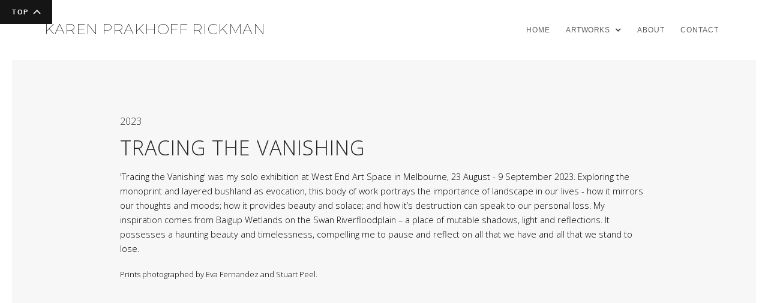

--- FILE ---
content_type: text/html
request_url: https://www.karenrickman.com/artwork-exhibition-series/tracing-the-vanishing
body_size: 4804
content:
<!DOCTYPE html><!-- Last Published: Tue Jul 01 2025 07:47:40 GMT+0000 (Coordinated Universal Time) --><html data-wf-domain="www.karenrickman.com" data-wf-page="625576c50f6329970d9b757f" data-wf-site="62528a083660db0e529b43fc" data-wf-collection="625576c50f6329c7d09b757d" data-wf-item-slug="tracing-the-vanishing"><head><meta charset="utf-8"/><title>Tracing the Vanishing</title><meta content="Tracing the Vanishing" property="og:title"/><meta content="https://cdn.prod.website-files.com/62528a41b2182ef691bb790e/65000a4cf69823ae91b9aae5_Tracing%20the%20vanishing%2C%202022%2C%20106x75cm_Rickman.jpeg" property="og:image"/><meta content="Tracing the Vanishing" property="twitter:title"/><meta content="https://cdn.prod.website-files.com/62528a41b2182ef691bb790e/65000a4cf69823ae91b9aae5_Tracing%20the%20vanishing%2C%202022%2C%20106x75cm_Rickman.jpeg" property="twitter:image"/><meta content="width=device-width, initial-scale=1" name="viewport"/><link href="https://cdn.prod.website-files.com/62528a083660db0e529b43fc/css/karen-prakhoff-rickman.shared.5cddd5bf1.css" rel="stylesheet" type="text/css"/><link href="https://fonts.googleapis.com" rel="preconnect"/><link href="https://fonts.gstatic.com" rel="preconnect" crossorigin="anonymous"/><script src="https://ajax.googleapis.com/ajax/libs/webfont/1.6.26/webfont.js" type="text/javascript"></script><script type="text/javascript">WebFont.load({  google: {    families: ["Open Sans:300,300italic,400,400italic,600,600italic,700,700italic,800,800italic","Montserrat:100,100italic,200,200italic,300,300italic,400,400italic,500,500italic,600,600italic,700,700italic,800,800italic,900,900italic","Lato:100,100italic,300,300italic,400,400italic,700,700italic,900,900italic"]  }});</script><script type="text/javascript">!function(o,c){var n=c.documentElement,t=" w-mod-";n.className+=t+"js",("ontouchstart"in o||o.DocumentTouch&&c instanceof DocumentTouch)&&(n.className+=t+"touch")}(window,document);</script><link href="https://cdn.prod.website-files.com/62528a083660db0e529b43fc/6258e2b1a5d8ce30f76b7903_Favicon.jpg" rel="shortcut icon" type="image/x-icon"/><link href="https://cdn.prod.website-files.com/62528a083660db0e529b43fc/6258e1b52c36437655993791_Webclip.jpg" rel="apple-touch-icon"/></head><body><div class="div-block-1680"><div id="Top" data-w-id="e2942309-7b8f-abbd-587a-a074a66853f7" class="top"></div><a href="#Top" class="top-button w-inline-block"><div class="top-text">Top</div><div class="top-icon w-icon-slider-right"></div></a></div><div class="div-block-1671"><div class="div-block-1672"><div data-animation="default" data-collapse="medium" data-duration="400" data-easing="ease" data-easing2="ease" role="banner" class="navbar-2 w-nav"><div class="container-4 w-container"><a href="/" class="brand w-nav-brand"><h1 class="logo-text-2 black">Karen PRAKHOFF Rickman</h1></a><nav role="navigation" class="nav-menu-3 w-nav-menu"><a href="/" class="nav-link-2 w-nav-link">Home</a><a href="/artworks" class="nav-link-2 artwork2 w-nav-link">ARTWORK</a><div data-hover="true" data-delay="0" class="nav-link-2 artwork w-dropdown"><div class="nav-link-4 drop w-dropdown-toggle"><div class="icon-2 _2 w-icon-dropdown-toggle"></div><div class="text-block-3"><a href="/artworks" class="link-4">ARTWORKS</a></div></div><nav class="dropdown-list-2 w-dropdown-list"><div class="w-dyn-list"><div role="list" class="w-dyn-items"><div role="listitem" class="w-dyn-item"><a href="/artwork-exhibition-series/recent-work" class="dropdown-link w-dropdown-link">Recent Work &amp; Awards</a></div><div role="listitem" class="w-dyn-item"><a href="/artwork-exhibition-series/wild-margins" class="dropdown-link w-dropdown-link">Wild Margins</a></div><div role="listitem" class="w-dyn-item"><a href="/artwork-exhibition-series/beyond-the-view" class="dropdown-link w-dropdown-link">Beyond the view</a></div><div role="listitem" class="w-dyn-item"><a href="/artwork-exhibition-series/standing-still" class="dropdown-link w-dropdown-link">Standing Still</a></div><div role="listitem" class="w-dyn-item"><a href="/artwork-exhibition-series/tracing-the-vanishing" aria-current="page" class="dropdown-link w-dropdown-link w--current">Tracing the Vanishing</a></div><div role="listitem" class="w-dyn-item"><a href="/artwork-exhibition-series/site-unseen" class="dropdown-link w-dropdown-link">Site Unseen</a></div><div role="listitem" class="w-dyn-item"><a href="/artwork-exhibition-series/featured-artist-nextdoor" class="dropdown-link w-dropdown-link">Featured artist NEXTDOOR</a></div><div role="listitem" class="w-dyn-item"><a href="/artwork-exhibition-series/fugitive-fragments" class="dropdown-link w-dropdown-link">Fugitive fragments</a></div><div role="listitem" class="w-dyn-item"><a href="/artwork-exhibition-series/soliloquy" class="dropdown-link w-dropdown-link">Soliloquy</a></div><div role="listitem" class="w-dyn-item"><a href="/artwork-exhibition-series/altered-states" class="dropdown-link w-dropdown-link">Altered states</a></div><div role="listitem" class="w-dyn-item"><a href="/artwork-exhibition-series/liminal-spaces" class="dropdown-link w-dropdown-link">Liminal spaces</a></div><div role="listitem" class="w-dyn-item"><a href="/artwork-exhibition-series/all-that-is-solid" class="dropdown-link w-dropdown-link">All that is solid</a></div></div></div></nav></div><a href="/about" class="nav-link-2 w-nav-link">ABOUT</a><a href="/contact" class="nav-link-2 w-nav-link">CONTACT</a></nav><div class="menu-button-3 w-nav-button"><div class="icon-4 w-icon-nav-menu"></div></div></div></div></div></div><div class="content"><div class="div-block-61"><div class="div-block-47 _2 left"><h1 class="heading-3">2023</h1><h1 class="main-heading pages">Tracing the Vanishing</h1><div class="div-block-1675"><div class="rich-text-block w-richtext"><p>&#x27;Tracing the Vanishing&#x27; was my solo exhibition at West End Art Space in Melbourne, 23 August - 9 September 2023. Exploring the monoprint and layered bushland as evocation, this body of work portrays the importance of landscape in our lives - how it mirrors our thoughts and moods; how it provides beauty and solace; and how it’s destruction can speak to our personal loss. My inspiration comes from Baigup Wetlands on the Swan Riverfloodplain – a place of mutable shadows, light and reflections. It possesses a haunting beauty and timelessness, compelling me to pause and reflect on all that we have and all that we stand to lose. </p></div></div><div class="text-block-4">Prints photographed by Eva Fernandez and Stuart Peel.</div></div><div data-w-id="03ab6d6f-21e0-3f56-58c8-bf29373a55a8" style="opacity:0" class="w-dyn-list"><div role="list" class="w-clearfix w-dyn-items"><div role="listitem" class="collection-item-23 w-dyn-item"><div class="div-block-1677 artwork"><div class="div-block-1678"><div style="background-image:url(&quot;https://cdn.prod.website-files.com/62528a41b2182ef691bb790e/650007b6d64203617cb02f1d_Tracing%20the%20vanishing%2C%202022%2C%20106x75cm_Rickman.jpg&quot;)" class="div-block-1676 a2"><a href="#" class="lightbox-link w-inline-block w-lightbox"><h1 class="heading-5">Tracing the Vanishing</h1><div class="div-block-17 _2"></div><h1 class="heading-5 _2">2022</h1><h1 class="heading-5 _2">Monoprint, etching ink on rag paper</h1><h1 class="heading-5 _2">106 x 75 cm</h1><script type="application/json" class="w-json">{
  "items": [
    {
      "url": "https://cdn.prod.website-files.com/62528a41b2182ef691bb790e/650007b6d64203617cb02f1d_Tracing%20the%20vanishing%2C%202022%2C%20106x75cm_Rickman.jpg",
      "type": "image"
    }
  ],
  "group": "Series"
}</script></a><a href="#" class="lightbox-link-2 w-inline-block w-lightbox"><script type="application/json" class="w-json">{
  "items": [
    {
      "url": "https://cdn.prod.website-files.com/62528a41b2182ef691bb790e/650007b6d64203617cb02f1d_Tracing%20the%20vanishing%2C%202022%2C%20106x75cm_Rickman.jpg",
      "type": "image"
    }
  ],
  "group": ""
}</script></a><div class="link-block-5"><img src="https://cdn.prod.website-files.com/62528a083660db0e529b43fc/6256ec9ed88a5e62956738cc_400px-x-400px-square.jpg" loading="lazy" alt="" class="image-12"/></div></div></div><div class="div-block-1679"><p class="paragraph-4 _2 b">Tracing the Vanishing</p><p class="paragraph-4 _2 _3">Monoprint, etching ink on rag paper</p><p class="paragraph-4 _2 _3">106 x 75 cm</p></div></div></div><div role="listitem" class="collection-item-23 w-dyn-item"><div class="div-block-1677 artwork"><div class="div-block-1678"><div style="background-image:url(&quot;https://cdn.prod.website-files.com/62528a41b2182ef691bb790e/650006a44b8556df36128695_The%20Heat%20of%20the%20Sun_2022_75x75cm.jpg&quot;)" class="div-block-1676 a2"><a href="#" class="lightbox-link w-inline-block w-lightbox"><h1 class="heading-5">The Heat of the Sun</h1><div class="div-block-17 _2"></div><h1 class="heading-5 _2">2022</h1><h1 class="heading-5 _2">Monoprint, etching ink on rag paper</h1><h1 class="heading-5 _2">75 x 75 cm</h1><script type="application/json" class="w-json">{
  "items": [
    {
      "url": "https://cdn.prod.website-files.com/62528a41b2182ef691bb790e/650006a44b8556df36128695_The%20Heat%20of%20the%20Sun_2022_75x75cm.jpg",
      "type": "image"
    }
  ],
  "group": "Series"
}</script></a><a href="#" class="lightbox-link-2 w-inline-block w-lightbox"><script type="application/json" class="w-json">{
  "items": [
    {
      "url": "https://cdn.prod.website-files.com/62528a41b2182ef691bb790e/650006a44b8556df36128695_The%20Heat%20of%20the%20Sun_2022_75x75cm.jpg",
      "type": "image"
    }
  ],
  "group": ""
}</script></a><div class="link-block-5"><img src="https://cdn.prod.website-files.com/62528a083660db0e529b43fc/6256ec9ed88a5e62956738cc_400px-x-400px-square.jpg" loading="lazy" alt="" class="image-12"/></div></div></div><div class="div-block-1679"><p class="paragraph-4 _2 b">The Heat of the Sun</p><p class="paragraph-4 _2 _3">Monoprint, etching ink on rag paper</p><p class="paragraph-4 _2 _3">75 x 75 cm</p></div></div></div><div role="listitem" class="collection-item-23 w-dyn-item"><div class="div-block-1677 artwork"><div class="div-block-1678"><div style="background-image:url(&quot;https://cdn.prod.website-files.com/62528a41b2182ef691bb790e/650006161167f583b9474398_Shadow%20and%20Light%202_2021_75x75cm.jpg&quot;)" class="div-block-1676 a2"><a href="#" class="lightbox-link w-inline-block w-lightbox"><h1 class="heading-5">Shadow and Light 2</h1><div class="div-block-17 _2"></div><h1 class="heading-5 _2">2021</h1><h1 class="heading-5 _2">Monoprint, etching ink on rag paper</h1><h1 class="heading-5 _2">75 x75 cm</h1><script type="application/json" class="w-json">{
  "items": [
    {
      "url": "https://cdn.prod.website-files.com/62528a41b2182ef691bb790e/650006161167f583b9474398_Shadow%20and%20Light%202_2021_75x75cm.jpg",
      "type": "image"
    }
  ],
  "group": "Series"
}</script></a><a href="#" class="lightbox-link-2 w-inline-block w-lightbox"><script type="application/json" class="w-json">{
  "items": [
    {
      "url": "https://cdn.prod.website-files.com/62528a41b2182ef691bb790e/650006161167f583b9474398_Shadow%20and%20Light%202_2021_75x75cm.jpg",
      "type": "image"
    }
  ],
  "group": ""
}</script></a><div class="link-block-5"><img src="https://cdn.prod.website-files.com/62528a083660db0e529b43fc/6256ec9ed88a5e62956738cc_400px-x-400px-square.jpg" loading="lazy" alt="" class="image-12"/></div></div></div><div class="div-block-1679"><p class="paragraph-4 _2 b">Shadow and Light 2</p><p class="paragraph-4 _2 _3">Monoprint, etching ink on rag paper</p><p class="paragraph-4 _2 _3">75 x75 cm</p></div></div></div><div role="listitem" class="collection-item-23 w-dyn-item"><div class="div-block-1677 artwork"><div class="div-block-1678"><div style="background-image:url(&quot;https://cdn.prod.website-files.com/62528a41b2182ef691bb790e/64689e8d6e801579d2b47757__DSC6160.jpeg&quot;)" class="div-block-1676 a2"><a href="#" class="lightbox-link w-inline-block w-lightbox"><h1 class="heading-5">Patina of memory</h1><div class="div-block-17 _2"></div><h1 class="heading-5 _2">2023</h1><h1 class="heading-5 _2">Monoprint, etching ink and oil stick on rag paper</h1><h1 class="heading-5 _2">106 x 75 cm</h1><script type="application/json" class="w-json">{
  "items": [
    {
      "url": "https://cdn.prod.website-files.com/62528a41b2182ef691bb790e/64689e8d6e801579d2b47757__DSC6160.jpeg",
      "type": "image"
    }
  ],
  "group": "Series"
}</script></a><a href="#" class="lightbox-link-2 w-inline-block w-lightbox"><script type="application/json" class="w-json">{
  "items": [
    {
      "url": "https://cdn.prod.website-files.com/62528a41b2182ef691bb790e/64689e8d6e801579d2b47757__DSC6160.jpeg",
      "type": "image"
    }
  ],
  "group": ""
}</script></a><div class="link-block-5"><img src="https://cdn.prod.website-files.com/62528a083660db0e529b43fc/6256ec9ed88a5e62956738cc_400px-x-400px-square.jpg" loading="lazy" alt="" class="image-12"/></div></div></div><div class="div-block-1679"><p class="paragraph-4 _2 b">Patina of memory</p><p class="paragraph-4 _2 _3">Monoprint, etching ink and oil stick on rag paper</p><p class="paragraph-4 _2 _3">106 x 75 cm</p></div></div></div><div role="listitem" class="collection-item-23 w-dyn-item"><div class="div-block-1677 artwork"><div class="div-block-1678"><div style="background-image:url(&quot;https://cdn.prod.website-files.com/62528a41b2182ef691bb790e/64689eb2fb8cc719a3783c53__DSC6156.jpeg&quot;)" class="div-block-1676 a2"><a href="#" class="lightbox-link w-inline-block w-lightbox"><h1 class="heading-5">An invincible summer</h1><div class="div-block-17 _2"></div><h1 class="heading-5 _2">2022</h1><h1 class="heading-5 _2">Monoprint, etching ink and oil stick on rag paper</h1><h1 class="heading-5 _2">106 x 75 cm</h1><script type="application/json" class="w-json">{
  "items": [
    {
      "url": "https://cdn.prod.website-files.com/62528a41b2182ef691bb790e/64689eb2fb8cc719a3783c53__DSC6156.jpeg",
      "type": "image"
    }
  ],
  "group": "Series"
}</script></a><a href="#" class="lightbox-link-2 w-inline-block w-lightbox"><script type="application/json" class="w-json">{
  "items": [
    {
      "url": "https://cdn.prod.website-files.com/62528a41b2182ef691bb790e/64689eb2fb8cc719a3783c53__DSC6156.jpeg",
      "type": "image"
    }
  ],
  "group": ""
}</script></a><div class="link-block-5"><img src="https://cdn.prod.website-files.com/62528a083660db0e529b43fc/6256ec9ed88a5e62956738cc_400px-x-400px-square.jpg" loading="lazy" alt="" class="image-12"/></div></div></div><div class="div-block-1679"><p class="paragraph-4 _2 b">An invincible summer</p><p class="paragraph-4 _2 _3">Monoprint, etching ink and oil stick on rag paper</p><p class="paragraph-4 _2 _3">106 x 75 cm</p></div></div></div><div role="listitem" class="collection-item-23 w-dyn-item"><div class="div-block-1677 artwork"><div class="div-block-1678"><div style="background-image:url(&quot;https://cdn.prod.website-files.com/62528a41b2182ef691bb790e/63b136a91e01cf6ad7d4f567_rickman%20karen%20prakhoff%20tracing%20the%20vanishing%203.jpg&quot;)" class="div-block-1676 a2"><a href="#" class="lightbox-link w-inline-block w-lightbox"><h1 class="heading-5">Tracing the vanishing 3 (diptych)</h1><div class="div-block-17 _2"></div><h1 class="heading-5 _2">2022</h1><h1 class="heading-5 _2">Monoprint, conte crayon and etching ink on rag paper</h1><h1 class="heading-5 _2">150 x 106 cm</h1><script type="application/json" class="w-json">{
  "items": [
    {
      "url": "https://cdn.prod.website-files.com/62528a41b2182ef691bb790e/63b136a91e01cf6ad7d4f567_rickman%20karen%20prakhoff%20tracing%20the%20vanishing%203.jpg",
      "type": "image"
    }
  ],
  "group": "Series"
}</script></a><a href="#" class="lightbox-link-2 w-inline-block w-lightbox"><script type="application/json" class="w-json">{
  "items": [
    {
      "url": "https://cdn.prod.website-files.com/62528a41b2182ef691bb790e/63b136a91e01cf6ad7d4f567_rickman%20karen%20prakhoff%20tracing%20the%20vanishing%203.jpg",
      "type": "image"
    }
  ],
  "group": ""
}</script></a><div class="link-block-5"><img src="https://cdn.prod.website-files.com/62528a083660db0e529b43fc/6256ec9ed88a5e62956738cc_400px-x-400px-square.jpg" loading="lazy" alt="" class="image-12"/></div></div></div><div class="div-block-1679"><p class="paragraph-4 _2 b">Tracing the vanishing 3 (diptych)</p><p class="paragraph-4 _2 _3">Monoprint, conte crayon and etching ink on rag paper</p><p class="paragraph-4 _2 _3">150 x 106 cm</p></div></div></div><div role="listitem" class="collection-item-23 w-dyn-item"><div class="div-block-1677 artwork"><div class="div-block-1678"><div style="background-image:url(&quot;https://cdn.prod.website-files.com/62528a41b2182ef691bb790e/63b135fcb9fa55845ab4da57_In%20the%20midst%20of%20winter%202.jpg&quot;)" class="div-block-1676 a2"><a href="#" class="lightbox-link w-inline-block w-lightbox"><h1 class="heading-5">Emerging Light</h1><div class="div-block-17 _2"></div><h1 class="heading-5 _2">2022</h1><h1 class="heading-5 _2">Monoprint, etching ink on rag paper </h1><h1 class="heading-5 _2">106 x 75 cm</h1><script type="application/json" class="w-json">{
  "items": [
    {
      "url": "https://cdn.prod.website-files.com/62528a41b2182ef691bb790e/63b135fcb9fa55845ab4da57_In%20the%20midst%20of%20winter%202.jpg",
      "type": "image"
    }
  ],
  "group": "Series"
}</script></a><a href="#" class="lightbox-link-2 w-inline-block w-lightbox"><script type="application/json" class="w-json">{
  "items": [
    {
      "url": "https://cdn.prod.website-files.com/62528a41b2182ef691bb790e/63b135fcb9fa55845ab4da57_In%20the%20midst%20of%20winter%202.jpg",
      "type": "image"
    }
  ],
  "group": ""
}</script></a><div class="link-block-5"><img src="https://cdn.prod.website-files.com/62528a083660db0e529b43fc/6256ec9ed88a5e62956738cc_400px-x-400px-square.jpg" loading="lazy" alt="" class="image-12"/></div></div></div><div class="div-block-1679"><p class="paragraph-4 _2 b">Emerging Light</p><p class="paragraph-4 _2 _3">Monoprint, etching ink on rag paper </p><p class="paragraph-4 _2 _3">106 x 75 cm</p></div></div></div><div role="listitem" class="collection-item-23 w-dyn-item"><div class="div-block-1677 artwork"><div class="div-block-1678"><div style="background-image:url(&quot;https://cdn.prod.website-files.com/62528a41b2182ef691bb790e/63b1350276e5430d2ce7a919_Inthe%20midst%20of%20winter%201.jpg&quot;)" class="div-block-1676 a2"><a href="#" class="lightbox-link w-inline-block w-lightbox"><h1 class="heading-5">in the midst of winter </h1><div class="div-block-17 _2"></div><h1 class="heading-5 _2">2022</h1><h1 class="heading-5 _2">Monoprint, etching ink on rag paper</h1><h1 class="heading-5 _2">106 x 75 cm</h1><script type="application/json" class="w-json">{
  "items": [
    {
      "url": "https://cdn.prod.website-files.com/62528a41b2182ef691bb790e/63b1350276e5430d2ce7a919_Inthe%20midst%20of%20winter%201.jpg",
      "type": "image"
    }
  ],
  "group": "Series"
}</script></a><a href="#" class="lightbox-link-2 w-inline-block w-lightbox"><script type="application/json" class="w-json">{
  "items": [
    {
      "url": "https://cdn.prod.website-files.com/62528a41b2182ef691bb790e/63b1350276e5430d2ce7a919_Inthe%20midst%20of%20winter%201.jpg",
      "type": "image"
    }
  ],
  "group": ""
}</script></a><div class="link-block-5"><img src="https://cdn.prod.website-files.com/62528a083660db0e529b43fc/6256ec9ed88a5e62956738cc_400px-x-400px-square.jpg" loading="lazy" alt="" class="image-12"/></div></div></div><div class="div-block-1679"><p class="paragraph-4 _2 b">in the midst of winter </p><p class="paragraph-4 _2 _3">Monoprint, etching ink on rag paper</p><p class="paragraph-4 _2 _3">106 x 75 cm</p></div></div></div><div role="listitem" class="collection-item-23 w-dyn-item"><div class="div-block-1677 artwork"><div class="div-block-1678"><div style="background-image:url(&quot;https://cdn.prod.website-files.com/62528a41b2182ef691bb790e/6379ffe8c7cfbac6b75bcddf_Holding%20on%202.jpg&quot;)" class="div-block-1676 a2"><a href="#" class="lightbox-link w-inline-block w-lightbox"><h1 class="heading-5">Holding on 2</h1><div class="div-block-17 _2"></div><h1 class="heading-5 _2">2022</h1><h1 class="heading-5 _2">Monoprint, etching ink on rag paper</h1><h1 class="heading-5 _2">75 x 75 cm</h1><script type="application/json" class="w-json">{
  "items": [
    {
      "url": "https://cdn.prod.website-files.com/62528a41b2182ef691bb790e/6379ffe8c7cfbac6b75bcddf_Holding%20on%202.jpg",
      "type": "image"
    }
  ],
  "group": "Series"
}</script></a><a href="#" class="lightbox-link-2 w-inline-block w-lightbox"><script type="application/json" class="w-json">{
  "items": [
    {
      "url": "https://cdn.prod.website-files.com/62528a41b2182ef691bb790e/6379ffe8c7cfbac6b75bcddf_Holding%20on%202.jpg",
      "type": "image"
    }
  ],
  "group": ""
}</script></a><div class="link-block-5"><img src="https://cdn.prod.website-files.com/62528a083660db0e529b43fc/6256ec9ed88a5e62956738cc_400px-x-400px-square.jpg" loading="lazy" alt="" class="image-12"/></div></div></div><div class="div-block-1679"><p class="paragraph-4 _2 b">Holding on 2</p><p class="paragraph-4 _2 _3">Monoprint, etching ink on rag paper</p><p class="paragraph-4 _2 _3">75 x 75 cm</p></div></div></div><div role="listitem" class="collection-item-23 w-dyn-item"><div class="div-block-1677 artwork"><div class="div-block-1678"><div style="background-image:url(&quot;https://cdn.prod.website-files.com/62528a41b2182ef691bb790e/6379ff0eb1ddf45445666712_Tracing%20the%20vanishing%202.jpg&quot;)" class="div-block-1676 a2"><a href="#" class="lightbox-link w-inline-block w-lightbox"><h1 class="heading-5">Tracing the vanishing 2</h1><div class="div-block-17 _2"></div><h1 class="heading-5 _2">2022</h1><h1 class="heading-5 _2">Monoprint, etching ink on rag paper</h1><h1 class="heading-5 _2">75 x 75 cm</h1><script type="application/json" class="w-json">{
  "items": [
    {
      "url": "https://cdn.prod.website-files.com/62528a41b2182ef691bb790e/6379ff0eb1ddf45445666712_Tracing%20the%20vanishing%202.jpg",
      "type": "image"
    }
  ],
  "group": "Series"
}</script></a><a href="#" class="lightbox-link-2 w-inline-block w-lightbox"><script type="application/json" class="w-json">{
  "items": [
    {
      "url": "https://cdn.prod.website-files.com/62528a41b2182ef691bb790e/6379ff0eb1ddf45445666712_Tracing%20the%20vanishing%202.jpg",
      "type": "image"
    }
  ],
  "group": ""
}</script></a><div class="link-block-5"><img src="https://cdn.prod.website-files.com/62528a083660db0e529b43fc/6256ec9ed88a5e62956738cc_400px-x-400px-square.jpg" loading="lazy" alt="" class="image-12"/></div></div></div><div class="div-block-1679"><p class="paragraph-4 _2 b">Tracing the vanishing 2</p><p class="paragraph-4 _2 _3">Monoprint, etching ink on rag paper</p><p class="paragraph-4 _2 _3">75 x 75 cm</p></div></div></div><div role="listitem" class="collection-item-23 w-dyn-item"><div class="div-block-1677 artwork"><div class="div-block-1678"><div style="background-image:url(&quot;https://cdn.prod.website-files.com/62528a41b2182ef691bb790e/62cc0b3b95e30331734210cb_Solastalgia%202.jpg&quot;)" class="div-block-1676 a2"><a href="#" class="lightbox-link w-inline-block w-lightbox"><h1 class="heading-5">Solastalgia 2</h1><div class="div-block-17 _2"></div><h1 class="heading-5 _2">2022</h1><h1 class="heading-5 _2">Monoprint, etching ink on rag paper</h1><h1 class="heading-5 _2">106 x 75 cm</h1><script type="application/json" class="w-json">{
  "items": [
    {
      "url": "https://cdn.prod.website-files.com/62528a41b2182ef691bb790e/62cc0b3b95e30331734210cb_Solastalgia%202.jpg",
      "type": "image"
    }
  ],
  "group": "Series"
}</script></a><a href="#" class="lightbox-link-2 w-inline-block w-lightbox"><script type="application/json" class="w-json">{
  "items": [
    {
      "url": "https://cdn.prod.website-files.com/62528a41b2182ef691bb790e/62cc0b3b95e30331734210cb_Solastalgia%202.jpg",
      "type": "image"
    }
  ],
  "group": ""
}</script></a><div class="link-block-5"><img src="https://cdn.prod.website-files.com/62528a083660db0e529b43fc/6256ec9ed88a5e62956738cc_400px-x-400px-square.jpg" loading="lazy" alt="" class="image-12"/></div></div></div><div class="div-block-1679"><p class="paragraph-4 _2 b">Solastalgia 2</p><p class="paragraph-4 _2 _3">Monoprint, etching ink on rag paper</p><p class="paragraph-4 _2 _3">106 x 75 cm</p></div></div></div><div role="listitem" class="collection-item-23 w-dyn-item"><div class="div-block-1677 artwork"><div class="div-block-1678"><div style="background-image:url(&quot;https://cdn.prod.website-files.com/62528a41b2182ef691bb790e/62cc0a4170c20cc8f71e41f9_Solastalgia%201.jpg&quot;)" class="div-block-1676 a2"><a href="#" class="lightbox-link w-inline-block w-lightbox"><h1 class="heading-5">Solastalgia 1</h1><div class="div-block-17 _2"></div><h1 class="heading-5 _2">2022</h1><h1 class="heading-5 _2">Monoprint, etching ink on rag paper</h1><h1 class="heading-5 _2">106 x 75 cm</h1><script type="application/json" class="w-json">{
  "items": [
    {
      "url": "https://cdn.prod.website-files.com/62528a41b2182ef691bb790e/62cc0a4170c20cc8f71e41f9_Solastalgia%201.jpg",
      "type": "image"
    }
  ],
  "group": "Series"
}</script></a><a href="#" class="lightbox-link-2 w-inline-block w-lightbox"><script type="application/json" class="w-json">{
  "items": [
    {
      "url": "https://cdn.prod.website-files.com/62528a41b2182ef691bb790e/62cc0a4170c20cc8f71e41f9_Solastalgia%201.jpg",
      "type": "image"
    }
  ],
  "group": ""
}</script></a><div class="link-block-5"><img src="https://cdn.prod.website-files.com/62528a083660db0e529b43fc/6256ec9ed88a5e62956738cc_400px-x-400px-square.jpg" loading="lazy" alt="" class="image-12"/></div></div></div><div class="div-block-1679"><p class="paragraph-4 _2 b">Solastalgia 1</p><p class="paragraph-4 _2 _3">Monoprint, etching ink on rag paper</p><p class="paragraph-4 _2 _3">106 x 75 cm</p></div></div></div><div role="listitem" class="collection-item-23 w-dyn-item"><div class="div-block-1677 artwork"><div class="div-block-1678"><div style="background-image:url(&quot;https://cdn.prod.website-files.com/62528a41b2182ef691bb790e/6258338487a0386124bdbb03_image6_current.jpg&quot;)" class="div-block-1676 a2"><a href="#" class="lightbox-link w-inline-block w-lightbox"><h1 class="heading-5">Threshold</h1><div class="div-block-17 _2"></div><h1 class="heading-5 _2">2022</h1><h1 class="heading-5 _2">Monoprint, etching ink on rag paper</h1><h1 class="heading-5 _2">75 x 75cm</h1><script type="application/json" class="w-json">{
  "items": [
    {
      "url": "https://cdn.prod.website-files.com/62528a41b2182ef691bb790e/6258338487a0386124bdbb03_image6_current.jpg",
      "type": "image"
    }
  ],
  "group": "Series"
}</script></a><a href="#" class="lightbox-link-2 w-inline-block w-lightbox"><script type="application/json" class="w-json">{
  "items": [
    {
      "url": "https://cdn.prod.website-files.com/62528a41b2182ef691bb790e/6258338487a0386124bdbb03_image6_current.jpg",
      "type": "image"
    }
  ],
  "group": ""
}</script></a><div class="link-block-5"><img src="https://cdn.prod.website-files.com/62528a083660db0e529b43fc/6256ec9ed88a5e62956738cc_400px-x-400px-square.jpg" loading="lazy" alt="" class="image-12"/></div></div></div><div class="div-block-1679"><p class="paragraph-4 _2 b">Threshold</p><p class="paragraph-4 _2 _3">Monoprint, etching ink on rag paper</p><p class="paragraph-4 _2 _3">75 x 75cm</p></div></div></div><div role="listitem" class="collection-item-23 w-dyn-item"><div class="div-block-1677 artwork"><div class="div-block-1678"><div style="background-image:url(&quot;https://cdn.prod.website-files.com/62528a41b2182ef691bb790e/62583392e025245fbe05390a_image7_current.jpg&quot;)" class="div-block-1676 a2"><a href="#" class="lightbox-link w-inline-block w-lightbox"><h1 class="heading-5">Through the Trees 1</h1><div class="div-block-17 _2"></div><h1 class="heading-5 _2">2021</h1><h1 class="heading-5 _2">Monoprint, etching ink on rag paper</h1><h1 class="heading-5 _2">75 x 75cm</h1><script type="application/json" class="w-json">{
  "items": [
    {
      "url": "https://cdn.prod.website-files.com/62528a41b2182ef691bb790e/62583392e025245fbe05390a_image7_current.jpg",
      "type": "image"
    }
  ],
  "group": "Series"
}</script></a><a href="#" class="lightbox-link-2 w-inline-block w-lightbox"><script type="application/json" class="w-json">{
  "items": [
    {
      "url": "https://cdn.prod.website-files.com/62528a41b2182ef691bb790e/62583392e025245fbe05390a_image7_current.jpg",
      "type": "image"
    }
  ],
  "group": ""
}</script></a><div class="link-block-5"><img src="https://cdn.prod.website-files.com/62528a083660db0e529b43fc/6256ec9ed88a5e62956738cc_400px-x-400px-square.jpg" loading="lazy" alt="" class="image-12"/></div></div></div><div class="div-block-1679"><p class="paragraph-4 _2 b">Through the Trees 1</p><p class="paragraph-4 _2 _3">Monoprint, etching ink on rag paper</p><p class="paragraph-4 _2 _3">75 x 75cm</p></div></div></div><div role="listitem" class="collection-item-23 w-dyn-item"><div class="div-block-1677 artwork"><div class="div-block-1678"><div style="background-image:url(&quot;https://cdn.prod.website-files.com/62528a41b2182ef691bb790e/6258341526e504565d41a00a_image14_current.jpg&quot;)" class="div-block-1676 a2"><a href="#" class="lightbox-link w-inline-block w-lightbox"><h1 class="heading-5">Through a Different Lens 2  (diptych)</h1><div class="div-block-17 _2"></div><h1 class="heading-5 _2">2021</h1><h1 class="heading-5 _2">Monoprint, etching ink on rag paper</h1><h1 class="heading-5 _2">75 x 75cm each</h1><script type="application/json" class="w-json">{
  "items": [
    {
      "url": "https://cdn.prod.website-files.com/62528a41b2182ef691bb790e/6258341526e504565d41a00a_image14_current.jpg",
      "type": "image"
    }
  ],
  "group": "Series"
}</script></a><a href="#" class="lightbox-link-2 w-inline-block w-lightbox"><script type="application/json" class="w-json">{
  "items": [
    {
      "url": "https://cdn.prod.website-files.com/62528a41b2182ef691bb790e/6258341526e504565d41a00a_image14_current.jpg",
      "type": "image"
    }
  ],
  "group": ""
}</script></a><div class="link-block-5"><img src="https://cdn.prod.website-files.com/62528a083660db0e529b43fc/6256ec9ed88a5e62956738cc_400px-x-400px-square.jpg" loading="lazy" alt="" class="image-12"/></div></div></div><div class="div-block-1679"><p class="paragraph-4 _2 b">Through a Different Lens 2  (diptych)</p><p class="paragraph-4 _2 _3">Monoprint, etching ink on rag paper</p><p class="paragraph-4 _2 _3">75 x 75cm each</p></div></div></div></div></div><div class="div-block-52 artwork"><a href="/artworks" class="button-round bout artwork w-button">BACK TO ALL ARTWORK</a></div></div></div><div class="div-block-57"><div><div data-collapse="none" data-animation="default" data-duration="400" data-easing="ease" data-easing2="ease" role="banner" class="navigation-bar-2 footer w-nav"><div class="container footer w-container"><nav role="navigation" class="navigation-menu footer w-nav-menu"><a href="/" class="nav-link-2 footer w-nav-link">Home</a><a href="/artworks" class="nav-link-2 footer w-nav-link">ARTWORKS</a><a href="/about" class="nav-link-2 footer w-nav-link">ABOUT</a><a href="/contact" class="nav-link-2 footer w-nav-link">Contact</a></nav><div class="menu-button w-nav-button"><div class="w-icon-nav-menu"></div></div></div></div><div class="w-dyn-list"><div role="list" class="w-dyn-items"><div role="listitem" class="w-dyn-item"><p class="paragraph-7">I acknowledge the Traditional Custodians of the land where I work and live, the Whadjuk people of the Noongar nation, and pay my respects to Elders past, present, and emerging. I celebrate the continuing culture of Aboriginal and Torres Strait Islander peoples of all communities who also work and live on this land.</p><div class="social-link-group"><a href="https://www.facebook.com/profile.php?id=100010982084784" target="_blank" class="social-icon-link _1 w-inline-block"><img src="https://cdn.prod.website-files.com/6247fb4ffe9d3c174c000930/6247fb4ffe9d3c6235000953_social-03-white.svg" width="25" alt="" class="image-14 _1"/></a><a href="https://www.instagram.com/karenrickmanartist/" target="_blank" class="social-icon-link _5 w-inline-block"><img src="https://cdn.prod.website-files.com/6247fb4ffe9d3c174c000930/6247fb4ffe9d3c60f90009db_social-07-white.svg" width="25" alt="" class="image-15"/></a></div><p class="paragraph-8 _2">© 2021 Karen Prakhoff Rickman</p></div></div></div><h4 class="heading-40">Website By <a href="https://www.construktdesign.com" target="_blank" class="link-3"><span class="text-span-20">Construkt Design</span></a></h4></div></div><script src="https://d3e54v103j8qbb.cloudfront.net/js/jquery-3.5.1.min.dc5e7f18c8.js?site=62528a083660db0e529b43fc" type="text/javascript" integrity="sha256-9/aliU8dGd2tb6OSsuzixeV4y/faTqgFtohetphbbj0=" crossorigin="anonymous"></script><script src="https://cdn.prod.website-files.com/62528a083660db0e529b43fc/js/karen-prakhoff-rickman.schunk.36b8fb49256177c8.js" type="text/javascript"></script><script src="https://cdn.prod.website-files.com/62528a083660db0e529b43fc/js/karen-prakhoff-rickman.schunk.2f69166166c39faf.js" type="text/javascript"></script><script src="https://cdn.prod.website-files.com/62528a083660db0e529b43fc/js/karen-prakhoff-rickman.schunk.f919141e3448519b.js" type="text/javascript"></script><script src="https://cdn.prod.website-files.com/62528a083660db0e529b43fc/js/karen-prakhoff-rickman.a5f29fb6.463059c8d3be71bc.js" type="text/javascript"></script></body></html>

--- FILE ---
content_type: text/css
request_url: https://cdn.prod.website-files.com/62528a083660db0e529b43fc/css/karen-prakhoff-rickman.shared.5cddd5bf1.css
body_size: 14496
content:
html {
  -webkit-text-size-adjust: 100%;
  -ms-text-size-adjust: 100%;
  font-family: sans-serif;
}

body {
  margin: 0;
}

article, aside, details, figcaption, figure, footer, header, hgroup, main, menu, nav, section, summary {
  display: block;
}

audio, canvas, progress, video {
  vertical-align: baseline;
  display: inline-block;
}

audio:not([controls]) {
  height: 0;
  display: none;
}

[hidden], template {
  display: none;
}

a {
  background-color: #0000;
}

a:active, a:hover {
  outline: 0;
}

abbr[title] {
  border-bottom: 1px dotted;
}

b, strong {
  font-weight: bold;
}

dfn {
  font-style: italic;
}

h1 {
  margin: .67em 0;
  font-size: 2em;
}

mark {
  color: #000;
  background: #ff0;
}

small {
  font-size: 80%;
}

sub, sup {
  vertical-align: baseline;
  font-size: 75%;
  line-height: 0;
  position: relative;
}

sup {
  top: -.5em;
}

sub {
  bottom: -.25em;
}

img {
  border: 0;
}

svg:not(:root) {
  overflow: hidden;
}

hr {
  box-sizing: content-box;
  height: 0;
}

pre {
  overflow: auto;
}

code, kbd, pre, samp {
  font-family: monospace;
  font-size: 1em;
}

button, input, optgroup, select, textarea {
  color: inherit;
  font: inherit;
  margin: 0;
}

button {
  overflow: visible;
}

button, select {
  text-transform: none;
}

button, html input[type="button"], input[type="reset"] {
  -webkit-appearance: button;
  cursor: pointer;
}

button[disabled], html input[disabled] {
  cursor: default;
}

button::-moz-focus-inner, input::-moz-focus-inner {
  border: 0;
  padding: 0;
}

input {
  line-height: normal;
}

input[type="checkbox"], input[type="radio"] {
  box-sizing: border-box;
  padding: 0;
}

input[type="number"]::-webkit-inner-spin-button, input[type="number"]::-webkit-outer-spin-button {
  height: auto;
}

input[type="search"] {
  -webkit-appearance: none;
}

input[type="search"]::-webkit-search-cancel-button, input[type="search"]::-webkit-search-decoration {
  -webkit-appearance: none;
}

legend {
  border: 0;
  padding: 0;
}

textarea {
  overflow: auto;
}

optgroup {
  font-weight: bold;
}

table {
  border-collapse: collapse;
  border-spacing: 0;
}

td, th {
  padding: 0;
}

@font-face {
  font-family: webflow-icons;
  src: url("[data-uri]") format("truetype");
  font-weight: normal;
  font-style: normal;
}

[class^="w-icon-"], [class*=" w-icon-"] {
  speak: none;
  font-variant: normal;
  text-transform: none;
  -webkit-font-smoothing: antialiased;
  -moz-osx-font-smoothing: grayscale;
  font-style: normal;
  font-weight: normal;
  line-height: 1;
  font-family: webflow-icons !important;
}

.w-icon-slider-right:before {
  content: "";
}

.w-icon-slider-left:before {
  content: "";
}

.w-icon-nav-menu:before {
  content: "";
}

.w-icon-arrow-down:before, .w-icon-dropdown-toggle:before {
  content: "";
}

.w-icon-file-upload-remove:before {
  content: "";
}

.w-icon-file-upload-icon:before {
  content: "";
}

* {
  box-sizing: border-box;
}

html {
  height: 100%;
}

body {
  color: #333;
  background-color: #fff;
  min-height: 100%;
  margin: 0;
  font-family: Arial, sans-serif;
  font-size: 14px;
  line-height: 20px;
}

img {
  vertical-align: middle;
  max-width: 100%;
  display: inline-block;
}

html.w-mod-touch * {
  background-attachment: scroll !important;
}

.w-block {
  display: block;
}

.w-inline-block {
  max-width: 100%;
  display: inline-block;
}

.w-clearfix:before, .w-clearfix:after {
  content: " ";
  grid-area: 1 / 1 / 2 / 2;
  display: table;
}

.w-clearfix:after {
  clear: both;
}

.w-hidden {
  display: none;
}

.w-button {
  color: #fff;
  line-height: inherit;
  cursor: pointer;
  background-color: #3898ec;
  border: 0;
  border-radius: 0;
  padding: 9px 15px;
  text-decoration: none;
  display: inline-block;
}

input.w-button {
  -webkit-appearance: button;
}

html[data-w-dynpage] [data-w-cloak] {
  color: #0000 !important;
}

.w-code-block {
  margin: unset;
}

pre.w-code-block code {
  all: inherit;
}

.w-optimization {
  display: contents;
}

.w-webflow-badge, .w-webflow-badge > img {
  box-sizing: unset;
  width: unset;
  height: unset;
  max-height: unset;
  max-width: unset;
  min-height: unset;
  min-width: unset;
  margin: unset;
  padding: unset;
  float: unset;
  clear: unset;
  border: unset;
  border-radius: unset;
  background: unset;
  background-image: unset;
  background-position: unset;
  background-size: unset;
  background-repeat: unset;
  background-origin: unset;
  background-clip: unset;
  background-attachment: unset;
  background-color: unset;
  box-shadow: unset;
  transform: unset;
  direction: unset;
  font-family: unset;
  font-weight: unset;
  color: unset;
  font-size: unset;
  line-height: unset;
  font-style: unset;
  font-variant: unset;
  text-align: unset;
  letter-spacing: unset;
  -webkit-text-decoration: unset;
  text-decoration: unset;
  text-indent: unset;
  text-transform: unset;
  list-style-type: unset;
  text-shadow: unset;
  vertical-align: unset;
  cursor: unset;
  white-space: unset;
  word-break: unset;
  word-spacing: unset;
  word-wrap: unset;
  transition: unset;
}

.w-webflow-badge {
  white-space: nowrap;
  cursor: pointer;
  box-shadow: 0 0 0 1px #0000001a, 0 1px 3px #0000001a;
  visibility: visible !important;
  opacity: 1 !important;
  z-index: 2147483647 !important;
  color: #aaadb0 !important;
  overflow: unset !important;
  background-color: #fff !important;
  border-radius: 3px !important;
  width: auto !important;
  height: auto !important;
  margin: 0 !important;
  padding: 6px !important;
  font-size: 12px !important;
  line-height: 14px !important;
  text-decoration: none !important;
  display: inline-block !important;
  position: fixed !important;
  inset: auto 12px 12px auto !important;
  transform: none !important;
}

.w-webflow-badge > img {
  position: unset;
  visibility: unset !important;
  opacity: 1 !important;
  vertical-align: middle !important;
  display: inline-block !important;
}

h1, h2, h3, h4, h5, h6 {
  margin-bottom: 10px;
  font-weight: bold;
}

h1 {
  margin-top: 20px;
  font-size: 38px;
  line-height: 44px;
}

h2 {
  margin-top: 20px;
  font-size: 32px;
  line-height: 36px;
}

h3 {
  margin-top: 20px;
  font-size: 24px;
  line-height: 30px;
}

h4 {
  margin-top: 10px;
  font-size: 18px;
  line-height: 24px;
}

h5 {
  margin-top: 10px;
  font-size: 14px;
  line-height: 20px;
}

h6 {
  margin-top: 10px;
  font-size: 12px;
  line-height: 18px;
}

p {
  margin-top: 0;
  margin-bottom: 10px;
}

blockquote {
  border-left: 5px solid #e2e2e2;
  margin: 0 0 10px;
  padding: 10px 20px;
  font-size: 18px;
  line-height: 22px;
}

figure {
  margin: 0 0 10px;
}

figcaption {
  text-align: center;
  margin-top: 5px;
}

ul, ol {
  margin-top: 0;
  margin-bottom: 10px;
  padding-left: 40px;
}

.w-list-unstyled {
  padding-left: 0;
  list-style: none;
}

.w-embed:before, .w-embed:after {
  content: " ";
  grid-area: 1 / 1 / 2 / 2;
  display: table;
}

.w-embed:after {
  clear: both;
}

.w-video {
  width: 100%;
  padding: 0;
  position: relative;
}

.w-video iframe, .w-video object, .w-video embed {
  border: none;
  width: 100%;
  height: 100%;
  position: absolute;
  top: 0;
  left: 0;
}

fieldset {
  border: 0;
  margin: 0;
  padding: 0;
}

button, [type="button"], [type="reset"] {
  cursor: pointer;
  -webkit-appearance: button;
  border: 0;
}

.w-form {
  margin: 0 0 15px;
}

.w-form-done {
  text-align: center;
  background-color: #ddd;
  padding: 20px;
  display: none;
}

.w-form-fail {
  background-color: #ffdede;
  margin-top: 10px;
  padding: 10px;
  display: none;
}

label {
  margin-bottom: 5px;
  font-weight: bold;
  display: block;
}

.w-input, .w-select {
  color: #333;
  vertical-align: middle;
  background-color: #fff;
  border: 1px solid #ccc;
  width: 100%;
  height: 38px;
  margin-bottom: 10px;
  padding: 8px 12px;
  font-size: 14px;
  line-height: 1.42857;
  display: block;
}

.w-input::placeholder, .w-select::placeholder {
  color: #999;
}

.w-input:focus, .w-select:focus {
  border-color: #3898ec;
  outline: 0;
}

.w-input[disabled], .w-select[disabled], .w-input[readonly], .w-select[readonly], fieldset[disabled] .w-input, fieldset[disabled] .w-select {
  cursor: not-allowed;
}

.w-input[disabled]:not(.w-input-disabled), .w-select[disabled]:not(.w-input-disabled), .w-input[readonly], .w-select[readonly], fieldset[disabled]:not(.w-input-disabled) .w-input, fieldset[disabled]:not(.w-input-disabled) .w-select {
  background-color: #eee;
}

textarea.w-input, textarea.w-select {
  height: auto;
}

.w-select {
  background-color: #f3f3f3;
}

.w-select[multiple] {
  height: auto;
}

.w-form-label {
  cursor: pointer;
  margin-bottom: 0;
  font-weight: normal;
  display: inline-block;
}

.w-radio {
  margin-bottom: 5px;
  padding-left: 20px;
  display: block;
}

.w-radio:before, .w-radio:after {
  content: " ";
  grid-area: 1 / 1 / 2 / 2;
  display: table;
}

.w-radio:after {
  clear: both;
}

.w-radio-input {
  float: left;
  margin: 3px 0 0 -20px;
  line-height: normal;
}

.w-file-upload {
  margin-bottom: 10px;
  display: block;
}

.w-file-upload-input {
  opacity: 0;
  z-index: -100;
  width: .1px;
  height: .1px;
  position: absolute;
  overflow: hidden;
}

.w-file-upload-default, .w-file-upload-uploading, .w-file-upload-success {
  color: #333;
  display: inline-block;
}

.w-file-upload-error {
  margin-top: 10px;
  display: block;
}

.w-file-upload-default.w-hidden, .w-file-upload-uploading.w-hidden, .w-file-upload-error.w-hidden, .w-file-upload-success.w-hidden {
  display: none;
}

.w-file-upload-uploading-btn {
  cursor: pointer;
  background-color: #fafafa;
  border: 1px solid #ccc;
  margin: 0;
  padding: 8px 12px;
  font-size: 14px;
  font-weight: normal;
  display: flex;
}

.w-file-upload-file {
  background-color: #fafafa;
  border: 1px solid #ccc;
  flex-grow: 1;
  justify-content: space-between;
  margin: 0;
  padding: 8px 9px 8px 11px;
  display: flex;
}

.w-file-upload-file-name {
  font-size: 14px;
  font-weight: normal;
  display: block;
}

.w-file-remove-link {
  cursor: pointer;
  width: auto;
  height: auto;
  margin-top: 3px;
  margin-left: 10px;
  padding: 3px;
  display: block;
}

.w-icon-file-upload-remove {
  margin: auto;
  font-size: 10px;
}

.w-file-upload-error-msg {
  color: #ea384c;
  padding: 2px 0;
  display: inline-block;
}

.w-file-upload-info {
  padding: 0 12px;
  line-height: 38px;
  display: inline-block;
}

.w-file-upload-label {
  cursor: pointer;
  background-color: #fafafa;
  border: 1px solid #ccc;
  margin: 0;
  padding: 8px 12px;
  font-size: 14px;
  font-weight: normal;
  display: inline-block;
}

.w-icon-file-upload-icon, .w-icon-file-upload-uploading {
  width: 20px;
  margin-right: 8px;
  display: inline-block;
}

.w-icon-file-upload-uploading {
  height: 20px;
}

.w-container {
  max-width: 940px;
  margin-left: auto;
  margin-right: auto;
}

.w-container:before, .w-container:after {
  content: " ";
  grid-area: 1 / 1 / 2 / 2;
  display: table;
}

.w-container:after {
  clear: both;
}

.w-container .w-row {
  margin-left: -10px;
  margin-right: -10px;
}

.w-row:before, .w-row:after {
  content: " ";
  grid-area: 1 / 1 / 2 / 2;
  display: table;
}

.w-row:after {
  clear: both;
}

.w-row .w-row {
  margin-left: 0;
  margin-right: 0;
}

.w-col {
  float: left;
  width: 100%;
  min-height: 1px;
  padding-left: 10px;
  padding-right: 10px;
  position: relative;
}

.w-col .w-col {
  padding-left: 0;
  padding-right: 0;
}

.w-col-1 {
  width: 8.33333%;
}

.w-col-2 {
  width: 16.6667%;
}

.w-col-3 {
  width: 25%;
}

.w-col-4 {
  width: 33.3333%;
}

.w-col-5 {
  width: 41.6667%;
}

.w-col-6 {
  width: 50%;
}

.w-col-7 {
  width: 58.3333%;
}

.w-col-8 {
  width: 66.6667%;
}

.w-col-9 {
  width: 75%;
}

.w-col-10 {
  width: 83.3333%;
}

.w-col-11 {
  width: 91.6667%;
}

.w-col-12 {
  width: 100%;
}

.w-hidden-main {
  display: none !important;
}

@media screen and (max-width: 991px) {
  .w-container {
    max-width: 728px;
  }

  .w-hidden-main {
    display: inherit !important;
  }

  .w-hidden-medium {
    display: none !important;
  }

  .w-col-medium-1 {
    width: 8.33333%;
  }

  .w-col-medium-2 {
    width: 16.6667%;
  }

  .w-col-medium-3 {
    width: 25%;
  }

  .w-col-medium-4 {
    width: 33.3333%;
  }

  .w-col-medium-5 {
    width: 41.6667%;
  }

  .w-col-medium-6 {
    width: 50%;
  }

  .w-col-medium-7 {
    width: 58.3333%;
  }

  .w-col-medium-8 {
    width: 66.6667%;
  }

  .w-col-medium-9 {
    width: 75%;
  }

  .w-col-medium-10 {
    width: 83.3333%;
  }

  .w-col-medium-11 {
    width: 91.6667%;
  }

  .w-col-medium-12 {
    width: 100%;
  }

  .w-col-stack {
    width: 100%;
    left: auto;
    right: auto;
  }
}

@media screen and (max-width: 767px) {
  .w-hidden-main, .w-hidden-medium {
    display: inherit !important;
  }

  .w-hidden-small {
    display: none !important;
  }

  .w-row, .w-container .w-row {
    margin-left: 0;
    margin-right: 0;
  }

  .w-col {
    width: 100%;
    left: auto;
    right: auto;
  }

  .w-col-small-1 {
    width: 8.33333%;
  }

  .w-col-small-2 {
    width: 16.6667%;
  }

  .w-col-small-3 {
    width: 25%;
  }

  .w-col-small-4 {
    width: 33.3333%;
  }

  .w-col-small-5 {
    width: 41.6667%;
  }

  .w-col-small-6 {
    width: 50%;
  }

  .w-col-small-7 {
    width: 58.3333%;
  }

  .w-col-small-8 {
    width: 66.6667%;
  }

  .w-col-small-9 {
    width: 75%;
  }

  .w-col-small-10 {
    width: 83.3333%;
  }

  .w-col-small-11 {
    width: 91.6667%;
  }

  .w-col-small-12 {
    width: 100%;
  }
}

@media screen and (max-width: 479px) {
  .w-container {
    max-width: none;
  }

  .w-hidden-main, .w-hidden-medium, .w-hidden-small {
    display: inherit !important;
  }

  .w-hidden-tiny {
    display: none !important;
  }

  .w-col {
    width: 100%;
  }

  .w-col-tiny-1 {
    width: 8.33333%;
  }

  .w-col-tiny-2 {
    width: 16.6667%;
  }

  .w-col-tiny-3 {
    width: 25%;
  }

  .w-col-tiny-4 {
    width: 33.3333%;
  }

  .w-col-tiny-5 {
    width: 41.6667%;
  }

  .w-col-tiny-6 {
    width: 50%;
  }

  .w-col-tiny-7 {
    width: 58.3333%;
  }

  .w-col-tiny-8 {
    width: 66.6667%;
  }

  .w-col-tiny-9 {
    width: 75%;
  }

  .w-col-tiny-10 {
    width: 83.3333%;
  }

  .w-col-tiny-11 {
    width: 91.6667%;
  }

  .w-col-tiny-12 {
    width: 100%;
  }
}

.w-widget {
  position: relative;
}

.w-widget-map {
  width: 100%;
  height: 400px;
}

.w-widget-map label {
  width: auto;
  display: inline;
}

.w-widget-map img {
  max-width: inherit;
}

.w-widget-map .gm-style-iw {
  text-align: center;
}

.w-widget-map .gm-style-iw > button {
  display: none !important;
}

.w-widget-twitter {
  overflow: hidden;
}

.w-widget-twitter-count-shim {
  vertical-align: top;
  text-align: center;
  background: #fff;
  border: 1px solid #758696;
  border-radius: 3px;
  width: 28px;
  height: 20px;
  display: inline-block;
  position: relative;
}

.w-widget-twitter-count-shim * {
  pointer-events: none;
  -webkit-user-select: none;
  user-select: none;
}

.w-widget-twitter-count-shim .w-widget-twitter-count-inner {
  text-align: center;
  color: #999;
  font-family: serif;
  font-size: 15px;
  line-height: 12px;
  position: relative;
}

.w-widget-twitter-count-shim .w-widget-twitter-count-clear {
  display: block;
  position: relative;
}

.w-widget-twitter-count-shim.w--large {
  width: 36px;
  height: 28px;
}

.w-widget-twitter-count-shim.w--large .w-widget-twitter-count-inner {
  font-size: 18px;
  line-height: 18px;
}

.w-widget-twitter-count-shim:not(.w--vertical) {
  margin-left: 5px;
  margin-right: 8px;
}

.w-widget-twitter-count-shim:not(.w--vertical).w--large {
  margin-left: 6px;
}

.w-widget-twitter-count-shim:not(.w--vertical):before, .w-widget-twitter-count-shim:not(.w--vertical):after {
  content: " ";
  pointer-events: none;
  border: solid #0000;
  width: 0;
  height: 0;
  position: absolute;
  top: 50%;
  left: 0;
}

.w-widget-twitter-count-shim:not(.w--vertical):before {
  border-width: 4px;
  border-color: #75869600 #5d6c7b #75869600 #75869600;
  margin-top: -4px;
  margin-left: -9px;
}

.w-widget-twitter-count-shim:not(.w--vertical).w--large:before {
  border-width: 5px;
  margin-top: -5px;
  margin-left: -10px;
}

.w-widget-twitter-count-shim:not(.w--vertical):after {
  border-width: 4px;
  border-color: #fff0 #fff #fff0 #fff0;
  margin-top: -4px;
  margin-left: -8px;
}

.w-widget-twitter-count-shim:not(.w--vertical).w--large:after {
  border-width: 5px;
  margin-top: -5px;
  margin-left: -9px;
}

.w-widget-twitter-count-shim.w--vertical {
  width: 61px;
  height: 33px;
  margin-bottom: 8px;
}

.w-widget-twitter-count-shim.w--vertical:before, .w-widget-twitter-count-shim.w--vertical:after {
  content: " ";
  pointer-events: none;
  border: solid #0000;
  width: 0;
  height: 0;
  position: absolute;
  top: 100%;
  left: 50%;
}

.w-widget-twitter-count-shim.w--vertical:before {
  border-width: 5px;
  border-color: #5d6c7b #75869600 #75869600;
  margin-left: -5px;
}

.w-widget-twitter-count-shim.w--vertical:after {
  border-width: 4px;
  border-color: #fff #fff0 #fff0;
  margin-left: -4px;
}

.w-widget-twitter-count-shim.w--vertical .w-widget-twitter-count-inner {
  font-size: 18px;
  line-height: 22px;
}

.w-widget-twitter-count-shim.w--vertical.w--large {
  width: 76px;
}

.w-background-video {
  color: #fff;
  height: 500px;
  position: relative;
  overflow: hidden;
}

.w-background-video > video {
  object-fit: cover;
  z-index: -100;
  background-position: 50%;
  background-size: cover;
  width: 100%;
  height: 100%;
  margin: auto;
  position: absolute;
  inset: -100%;
}

.w-background-video > video::-webkit-media-controls-start-playback-button {
  -webkit-appearance: none;
  display: none !important;
}

.w-background-video--control {
  background-color: #0000;
  padding: 0;
  position: absolute;
  bottom: 1em;
  right: 1em;
}

.w-background-video--control > [hidden] {
  display: none !important;
}

.w-slider {
  text-align: center;
  clear: both;
  -webkit-tap-highlight-color: #0000;
  tap-highlight-color: #0000;
  background: #ddd;
  height: 300px;
  position: relative;
}

.w-slider-mask {
  z-index: 1;
  white-space: nowrap;
  height: 100%;
  display: block;
  position: relative;
  left: 0;
  right: 0;
  overflow: hidden;
}

.w-slide {
  vertical-align: top;
  white-space: normal;
  text-align: left;
  width: 100%;
  height: 100%;
  display: inline-block;
  position: relative;
}

.w-slider-nav {
  z-index: 2;
  text-align: center;
  -webkit-tap-highlight-color: #0000;
  tap-highlight-color: #0000;
  height: 40px;
  margin: auto;
  padding-top: 10px;
  position: absolute;
  inset: auto 0 0;
}

.w-slider-nav.w-round > div {
  border-radius: 100%;
}

.w-slider-nav.w-num > div {
  font-size: inherit;
  line-height: inherit;
  width: auto;
  height: auto;
  padding: .2em .5em;
}

.w-slider-nav.w-shadow > div {
  box-shadow: 0 0 3px #3336;
}

.w-slider-nav-invert {
  color: #fff;
}

.w-slider-nav-invert > div {
  background-color: #2226;
}

.w-slider-nav-invert > div.w-active {
  background-color: #222;
}

.w-slider-dot {
  cursor: pointer;
  background-color: #fff6;
  width: 1em;
  height: 1em;
  margin: 0 3px .5em;
  transition: background-color .1s, color .1s;
  display: inline-block;
  position: relative;
}

.w-slider-dot.w-active {
  background-color: #fff;
}

.w-slider-dot:focus {
  outline: none;
  box-shadow: 0 0 0 2px #fff;
}

.w-slider-dot:focus.w-active {
  box-shadow: none;
}

.w-slider-arrow-left, .w-slider-arrow-right {
  cursor: pointer;
  color: #fff;
  -webkit-tap-highlight-color: #0000;
  tap-highlight-color: #0000;
  -webkit-user-select: none;
  user-select: none;
  width: 80px;
  margin: auto;
  font-size: 40px;
  position: absolute;
  inset: 0;
  overflow: hidden;
}

.w-slider-arrow-left [class^="w-icon-"], .w-slider-arrow-right [class^="w-icon-"], .w-slider-arrow-left [class*=" w-icon-"], .w-slider-arrow-right [class*=" w-icon-"] {
  position: absolute;
}

.w-slider-arrow-left:focus, .w-slider-arrow-right:focus {
  outline: 0;
}

.w-slider-arrow-left {
  z-index: 3;
  right: auto;
}

.w-slider-arrow-right {
  z-index: 4;
  left: auto;
}

.w-icon-slider-left, .w-icon-slider-right {
  width: 1em;
  height: 1em;
  margin: auto;
  inset: 0;
}

.w-slider-aria-label {
  clip: rect(0 0 0 0);
  border: 0;
  width: 1px;
  height: 1px;
  margin: -1px;
  padding: 0;
  position: absolute;
  overflow: hidden;
}

.w-slider-force-show {
  display: block !important;
}

.w-dropdown {
  text-align: left;
  z-index: 900;
  margin-left: auto;
  margin-right: auto;
  display: inline-block;
  position: relative;
}

.w-dropdown-btn, .w-dropdown-toggle, .w-dropdown-link {
  vertical-align: top;
  color: #222;
  text-align: left;
  white-space: nowrap;
  margin-left: auto;
  margin-right: auto;
  padding: 20px;
  text-decoration: none;
  position: relative;
}

.w-dropdown-toggle {
  -webkit-user-select: none;
  user-select: none;
  cursor: pointer;
  padding-right: 40px;
  display: inline-block;
}

.w-dropdown-toggle:focus {
  outline: 0;
}

.w-icon-dropdown-toggle {
  width: 1em;
  height: 1em;
  margin: auto 20px auto auto;
  position: absolute;
  top: 0;
  bottom: 0;
  right: 0;
}

.w-dropdown-list {
  background: #ddd;
  min-width: 100%;
  display: none;
  position: absolute;
}

.w-dropdown-list.w--open {
  display: block;
}

.w-dropdown-link {
  color: #222;
  padding: 10px 20px;
  display: block;
}

.w-dropdown-link.w--current {
  color: #0082f3;
}

.w-dropdown-link:focus {
  outline: 0;
}

@media screen and (max-width: 767px) {
  .w-nav-brand {
    padding-left: 10px;
  }
}

.w-lightbox-backdrop {
  cursor: auto;
  letter-spacing: normal;
  text-indent: 0;
  text-shadow: none;
  text-transform: none;
  visibility: visible;
  white-space: normal;
  word-break: normal;
  word-spacing: normal;
  word-wrap: normal;
  color: #fff;
  text-align: center;
  z-index: 2000;
  opacity: 0;
  -webkit-user-select: none;
  -moz-user-select: none;
  -webkit-tap-highlight-color: transparent;
  background: #000000e6;
  outline: 0;
  font-family: Helvetica Neue, Helvetica, Ubuntu, Segoe UI, Verdana, sans-serif;
  font-size: 17px;
  font-style: normal;
  font-weight: 300;
  line-height: 1.2;
  list-style: disc;
  position: fixed;
  inset: 0;
  -webkit-transform: translate(0);
}

.w-lightbox-backdrop, .w-lightbox-container {
  -webkit-overflow-scrolling: touch;
  height: 100%;
  overflow: auto;
}

.w-lightbox-content {
  height: 100vh;
  position: relative;
  overflow: hidden;
}

.w-lightbox-view {
  opacity: 0;
  width: 100vw;
  height: 100vh;
  position: absolute;
}

.w-lightbox-view:before {
  content: "";
  height: 100vh;
}

.w-lightbox-group, .w-lightbox-group .w-lightbox-view, .w-lightbox-group .w-lightbox-view:before {
  height: 86vh;
}

.w-lightbox-frame, .w-lightbox-view:before {
  vertical-align: middle;
  display: inline-block;
}

.w-lightbox-figure {
  margin: 0;
  position: relative;
}

.w-lightbox-group .w-lightbox-figure {
  cursor: pointer;
}

.w-lightbox-img {
  width: auto;
  max-width: none;
  height: auto;
}

.w-lightbox-image {
  float: none;
  max-width: 100vw;
  max-height: 100vh;
  display: block;
}

.w-lightbox-group .w-lightbox-image {
  max-height: 86vh;
}

.w-lightbox-caption {
  text-align: left;
  text-overflow: ellipsis;
  white-space: nowrap;
  background: #0006;
  padding: .5em 1em;
  position: absolute;
  bottom: 0;
  left: 0;
  right: 0;
  overflow: hidden;
}

.w-lightbox-embed {
  width: 100%;
  height: 100%;
  position: absolute;
  inset: 0;
}

.w-lightbox-control {
  cursor: pointer;
  background-position: center;
  background-repeat: no-repeat;
  background-size: 24px;
  width: 4em;
  transition: all .3s;
  position: absolute;
  top: 0;
}

.w-lightbox-left {
  background-image: url("[data-uri]");
  display: none;
  bottom: 0;
  left: 0;
}

.w-lightbox-right {
  background-image: url("[data-uri]");
  display: none;
  bottom: 0;
  right: 0;
}

.w-lightbox-close {
  background-image: url("[data-uri]");
  background-size: 18px;
  height: 2.6em;
  right: 0;
}

.w-lightbox-strip {
  white-space: nowrap;
  padding: 0 1vh;
  line-height: 0;
  position: absolute;
  bottom: 0;
  left: 0;
  right: 0;
  overflow: auto hidden;
}

.w-lightbox-item {
  box-sizing: content-box;
  cursor: pointer;
  width: 10vh;
  padding: 2vh 1vh;
  display: inline-block;
  -webkit-transform: translate3d(0, 0, 0);
}

.w-lightbox-active {
  opacity: .3;
}

.w-lightbox-thumbnail {
  background: #222;
  height: 10vh;
  position: relative;
  overflow: hidden;
}

.w-lightbox-thumbnail-image {
  position: absolute;
  top: 0;
  left: 0;
}

.w-lightbox-thumbnail .w-lightbox-tall {
  width: 100%;
  top: 50%;
  transform: translate(0, -50%);
}

.w-lightbox-thumbnail .w-lightbox-wide {
  height: 100%;
  left: 50%;
  transform: translate(-50%);
}

.w-lightbox-spinner {
  box-sizing: border-box;
  border: 5px solid #0006;
  border-radius: 50%;
  width: 40px;
  height: 40px;
  margin-top: -20px;
  margin-left: -20px;
  animation: .8s linear infinite spin;
  position: absolute;
  top: 50%;
  left: 50%;
}

.w-lightbox-spinner:after {
  content: "";
  border: 3px solid #0000;
  border-bottom-color: #fff;
  border-radius: 50%;
  position: absolute;
  inset: -4px;
}

.w-lightbox-hide {
  display: none;
}

.w-lightbox-noscroll {
  overflow: hidden;
}

@media (min-width: 768px) {
  .w-lightbox-content {
    height: 96vh;
    margin-top: 2vh;
  }

  .w-lightbox-view, .w-lightbox-view:before {
    height: 96vh;
  }

  .w-lightbox-group, .w-lightbox-group .w-lightbox-view, .w-lightbox-group .w-lightbox-view:before {
    height: 84vh;
  }

  .w-lightbox-image {
    max-width: 96vw;
    max-height: 96vh;
  }

  .w-lightbox-group .w-lightbox-image {
    max-width: 82.3vw;
    max-height: 84vh;
  }

  .w-lightbox-left, .w-lightbox-right {
    opacity: .5;
    display: block;
  }

  .w-lightbox-close {
    opacity: .8;
  }

  .w-lightbox-control:hover {
    opacity: 1;
  }
}

.w-lightbox-inactive, .w-lightbox-inactive:hover {
  opacity: 0;
}

.w-richtext:before, .w-richtext:after {
  content: " ";
  grid-area: 1 / 1 / 2 / 2;
  display: table;
}

.w-richtext:after {
  clear: both;
}

.w-richtext[contenteditable="true"]:before, .w-richtext[contenteditable="true"]:after {
  white-space: initial;
}

.w-richtext ol, .w-richtext ul {
  overflow: hidden;
}

.w-richtext .w-richtext-figure-selected.w-richtext-figure-type-video div:after, .w-richtext .w-richtext-figure-selected[data-rt-type="video"] div:after, .w-richtext .w-richtext-figure-selected.w-richtext-figure-type-image div, .w-richtext .w-richtext-figure-selected[data-rt-type="image"] div {
  outline: 2px solid #2895f7;
}

.w-richtext figure.w-richtext-figure-type-video > div:after, .w-richtext figure[data-rt-type="video"] > div:after {
  content: "";
  display: none;
  position: absolute;
  inset: 0;
}

.w-richtext figure {
  max-width: 60%;
  position: relative;
}

.w-richtext figure > div:before {
  cursor: default !important;
}

.w-richtext figure img {
  width: 100%;
}

.w-richtext figure figcaption.w-richtext-figcaption-placeholder {
  opacity: .6;
}

.w-richtext figure div {
  color: #0000;
  font-size: 0;
}

.w-richtext figure.w-richtext-figure-type-image, .w-richtext figure[data-rt-type="image"] {
  display: table;
}

.w-richtext figure.w-richtext-figure-type-image > div, .w-richtext figure[data-rt-type="image"] > div {
  display: inline-block;
}

.w-richtext figure.w-richtext-figure-type-image > figcaption, .w-richtext figure[data-rt-type="image"] > figcaption {
  caption-side: bottom;
  display: table-caption;
}

.w-richtext figure.w-richtext-figure-type-video, .w-richtext figure[data-rt-type="video"] {
  width: 60%;
  height: 0;
}

.w-richtext figure.w-richtext-figure-type-video iframe, .w-richtext figure[data-rt-type="video"] iframe {
  width: 100%;
  height: 100%;
  position: absolute;
  top: 0;
  left: 0;
}

.w-richtext figure.w-richtext-figure-type-video > div, .w-richtext figure[data-rt-type="video"] > div {
  width: 100%;
}

.w-richtext figure.w-richtext-align-center {
  clear: both;
  margin-left: auto;
  margin-right: auto;
}

.w-richtext figure.w-richtext-align-center.w-richtext-figure-type-image > div, .w-richtext figure.w-richtext-align-center[data-rt-type="image"] > div {
  max-width: 100%;
}

.w-richtext figure.w-richtext-align-normal {
  clear: both;
}

.w-richtext figure.w-richtext-align-fullwidth {
  text-align: center;
  clear: both;
  width: 100%;
  max-width: 100%;
  margin-left: auto;
  margin-right: auto;
  display: block;
}

.w-richtext figure.w-richtext-align-fullwidth > div {
  padding-bottom: inherit;
  display: inline-block;
}

.w-richtext figure.w-richtext-align-fullwidth > figcaption {
  display: block;
}

.w-richtext figure.w-richtext-align-floatleft {
  float: left;
  clear: none;
  margin-right: 15px;
}

.w-richtext figure.w-richtext-align-floatright {
  float: right;
  clear: none;
  margin-left: 15px;
}

.w-nav {
  z-index: 1000;
  background: #ddd;
  position: relative;
}

.w-nav:before, .w-nav:after {
  content: " ";
  grid-area: 1 / 1 / 2 / 2;
  display: table;
}

.w-nav:after {
  clear: both;
}

.w-nav-brand {
  float: left;
  color: #333;
  text-decoration: none;
  position: relative;
}

.w-nav-link {
  vertical-align: top;
  color: #222;
  text-align: left;
  margin-left: auto;
  margin-right: auto;
  padding: 20px;
  text-decoration: none;
  display: inline-block;
  position: relative;
}

.w-nav-link.w--current {
  color: #0082f3;
}

.w-nav-menu {
  float: right;
  position: relative;
}

[data-nav-menu-open] {
  text-align: center;
  background: #c8c8c8;
  min-width: 200px;
  position: absolute;
  top: 100%;
  left: 0;
  right: 0;
  overflow: visible;
  display: block !important;
}

.w--nav-link-open {
  display: block;
  position: relative;
}

.w-nav-overlay {
  width: 100%;
  display: none;
  position: absolute;
  top: 100%;
  left: 0;
  right: 0;
  overflow: hidden;
}

.w-nav-overlay [data-nav-menu-open] {
  top: 0;
}

.w-nav[data-animation="over-left"] .w-nav-overlay {
  width: auto;
}

.w-nav[data-animation="over-left"] .w-nav-overlay, .w-nav[data-animation="over-left"] [data-nav-menu-open] {
  z-index: 1;
  top: 0;
  right: auto;
}

.w-nav[data-animation="over-right"] .w-nav-overlay {
  width: auto;
}

.w-nav[data-animation="over-right"] .w-nav-overlay, .w-nav[data-animation="over-right"] [data-nav-menu-open] {
  z-index: 1;
  top: 0;
  left: auto;
}

.w-nav-button {
  float: right;
  cursor: pointer;
  -webkit-tap-highlight-color: #0000;
  tap-highlight-color: #0000;
  -webkit-user-select: none;
  user-select: none;
  padding: 18px;
  font-size: 24px;
  display: none;
  position: relative;
}

.w-nav-button:focus {
  outline: 0;
}

.w-nav-button.w--open {
  color: #fff;
  background-color: #c8c8c8;
}

.w-nav[data-collapse="all"] .w-nav-menu {
  display: none;
}

.w-nav[data-collapse="all"] .w-nav-button, .w--nav-dropdown-open, .w--nav-dropdown-toggle-open {
  display: block;
}

.w--nav-dropdown-list-open {
  position: static;
}

@media screen and (max-width: 991px) {
  .w-nav[data-collapse="medium"] .w-nav-menu {
    display: none;
  }

  .w-nav[data-collapse="medium"] .w-nav-button {
    display: block;
  }
}

@media screen and (max-width: 767px) {
  .w-nav[data-collapse="small"] .w-nav-menu {
    display: none;
  }

  .w-nav[data-collapse="small"] .w-nav-button {
    display: block;
  }

  .w-nav-brand {
    padding-left: 10px;
  }
}

@media screen and (max-width: 479px) {
  .w-nav[data-collapse="tiny"] .w-nav-menu {
    display: none;
  }

  .w-nav[data-collapse="tiny"] .w-nav-button {
    display: block;
  }
}

.w-tabs {
  position: relative;
}

.w-tabs:before, .w-tabs:after {
  content: " ";
  grid-area: 1 / 1 / 2 / 2;
  display: table;
}

.w-tabs:after {
  clear: both;
}

.w-tab-menu {
  position: relative;
}

.w-tab-link {
  vertical-align: top;
  text-align: left;
  cursor: pointer;
  color: #222;
  background-color: #ddd;
  padding: 9px 30px;
  text-decoration: none;
  display: inline-block;
  position: relative;
}

.w-tab-link.w--current {
  background-color: #c8c8c8;
}

.w-tab-link:focus {
  outline: 0;
}

.w-tab-content {
  display: block;
  position: relative;
  overflow: hidden;
}

.w-tab-pane {
  display: none;
  position: relative;
}

.w--tab-active {
  display: block;
}

@media screen and (max-width: 479px) {
  .w-tab-link {
    display: block;
  }
}

.w-ix-emptyfix:after {
  content: "";
}

@keyframes spin {
  0% {
    transform: rotate(0);
  }

  100% {
    transform: rotate(360deg);
  }
}

.w-dyn-empty {
  background-color: #ddd;
  padding: 10px;
}

.w-dyn-hide, .w-dyn-bind-empty, .w-condition-invisible {
  display: none !important;
}

.wf-layout-layout {
  display: grid;
}

p {
  color: #000;
  margin-bottom: 10px;
  font-family: Open Sans, sans-serif;
  font-size: 14.5px;
  font-weight: 300;
  line-height: 170%;
}

a {
  color: #727df5;
  text-decoration: underline;
}

a.w--current {
  color: #727df5;
}

.div-block {
  border: 20px solid #fff;
  width: 100%;
  height: 100vh;
}

.slider {
  background-color: #0000;
  width: 100%;
  height: 100%;
}

.left-arrow {
  display: none;
}

.right-arrow {
  background-color: #0000;
  justify-content: center;
  align-items: center;
  width: 100%;
  height: 85%;
  display: block;
  inset: auto 0% 5% auto;
}

.collection-list-wrapper-2, .collection-list-2 {
  width: 100%;
  height: 100%;
}

.collection-item-2 {
  background-image: url("https://d3e54v103j8qbb.cloudfront.net/img/background-image.svg");
  background-position: 50%;
  background-repeat: no-repeat;
  background-size: cover;
  width: 100%;
  height: 100%;
}

.div-block-2 {
  background-image: linear-gradient(#000, #0000 25%);
  justify-content: flex-end;
  align-items: flex-end;
  width: 100%;
  height: 100%;
  display: flex;
}

.container {
  width: 100%;
  margin-right: 0;
}

.container.footer {
  align-items: flex-start;
  margin-left: auto;
  margin-right: auto;
  display: flex;
}

.logo-link {
  float: none;
  width: 100%;
  display: block;
}

.logo-link.w--current {
  width: 100%;
  display: block;
}

.navigation-menu {
  float: none;
  justify-content: flex-end;
  display: flex;
  position: static;
}

.navigation-menu.footer {
  margin-bottom: 0;
  margin-left: auto;
  margin-right: auto;
  padding-left: 0;
}

.logo-text {
  color: #fff;
  letter-spacing: .5px;
  text-transform: uppercase;
  background-color: #0000;
  width: 100%;
  margin-top: 0;
  margin-bottom: 0;
  font-family: Montserrat, sans-serif;
  font-size: 24px;
  font-weight: 200;
  line-height: 120%;
  display: flex;
}

.logo-text.black {
  color: #272727;
  display: block;
}

.logo-text.black:hover {
  color: #000;
}

.logo-text.black.footer {
  font-size: 20px;
}

.icon-2 {
  margin-right: 0;
}

.icon-2._2 {
  color: #333;
}

.dropdown-link {
  color: #d4d4d4;
  background-color: #272727;
  border-bottom: 1px solid #000;
  padding-left: 30px;
  font-weight: 400;
  transition: all .3s;
}

.dropdown-link:hover {
  color: #fff;
  border-bottom-color: #5d5d5d;
}

.slide-nav {
  display: none;
}

.div-block-4 {
  border-left: 20px solid #fff;
  border-right: 20px solid #fff;
  flex-direction: column;
  justify-content: center;
  align-items: center;
  padding-top: 8vh;
  padding-bottom: 8vh;
  display: flex;
}

.post-info {
  color: #969696;
  letter-spacing: 1px;
  text-transform: uppercase;
  margin-right: 8px;
  font-size: 11px;
  font-weight: 600;
  line-height: 125%;
  display: inline-block;
}

.post-info.info {
  color: #333;
  letter-spacing: 0;
  font-size: 13px;
  font-weight: 600;
}

.post-info.info.home {
  color: #333;
  letter-spacing: .5px;
  text-transform: none;
  font-family: Open Sans, sans-serif;
  font-size: 16px;
  font-weight: 400;
  line-height: 150%;
}

.post-info.info.loc {
  text-transform: none;
}

.post-info.info.loc.home {
  color: #333;
  letter-spacing: .5px;
  text-transform: none;
}

.image-11 {
  opacity: 0;
  width: 100%;
}

.div-block-47 {
  border-bottom: 1px #d4d4d4;
  flex-direction: column;
  justify-content: center;
  align-items: center;
  margin-bottom: 50px;
  padding-bottom: 0;
  display: flex;
}

.div-block-47._2 {
  margin-bottom: 20px;
}

.div-block-47._2.left {
  align-items: flex-start;
  margin-bottom: 10px;
  padding-left: 10px;
  padding-right: 10px;
}

.div-block-35 {
  border-top: 1px #d4d4d4;
  border-bottom: 1px #d4d4d4;
  padding-top: 5px;
  padding-bottom: 10px;
}

.div-block-44 {
  background-color: #0000;
  border: 2px solid #272727;
  margin-bottom: 15px;
  padding: 24px;
}

.blog-title {
  color: #333;
  border-bottom: 1px solid #aaa;
  margin-top: 0;
  margin-bottom: 7px;
  padding-bottom: 10px;
  font-size: 15px;
  font-weight: 600;
  line-height: 125%;
}

.blog-title.hom {
  color: #333;
  text-transform: uppercase;
  border-bottom-width: .5px;
  border-bottom-color: #d4d4d4;
  font-family: Open Sans, sans-serif;
  font-size: 24px;
  font-weight: 300;
}

.paragraph {
  color: #272727;
  border-bottom: 1px #e9e9e9;
  margin-bottom: 0;
  padding-bottom: 10px;
  font-family: Open Sans, sans-serif;
  font-size: 14px;
  font-weight: 300;
}

.paragraph.c {
  color: #000;
  text-align: center;
  max-width: 90%;
  margin-top: 10px;
  margin-left: auto;
  margin-right: auto;
  font-family: Open Sans, sans-serif;
  font-size: 14.5px;
  font-weight: 300;
  line-height: 170%;
}

.paragraph.head {
  border-bottom-style: none;
  margin-bottom: 0;
  margin-right: 10px;
  padding-bottom: 2px;
  font-size: 14px;
  font-weight: 600;
}

.button-round {
  color: #333;
  text-align: center;
  text-transform: uppercase;
  background-color: #0000;
  border: 2px solid #333;
  border-radius: 0;
  padding: 9px 18px;
  font-size: 12px;
  font-weight: 400;
  text-decoration: none;
  transition: border .2s, color .2s;
}

.button-round:hover {
  color: #333;
  border-color: #333;
}

.button-round.bout {
  text-align: center;
  border-color: #333;
  min-width: 300px;
  transition: all .3s;
}

.button-round.bout:hover {
  color: #333;
  background-color: #0000;
  border-color: #333;
  font-weight: 400;
}

.button-round.bout:active {
  font-weight: 700;
}

.button-round.bout.work {
  color: #dbdbdb;
  border-color: #dbdbdb;
  margin-top: 0;
  margin-left: auto;
  margin-right: auto;
}

.button-round.bout.artwork {
  background-color: #fff;
}

.div-block-30 {
  background-image: url("https://d3e54v103j8qbb.cloudfront.net/img/background-image.svg");
  background-position: 50%;
  background-repeat: no-repeat;
  background-size: cover;
  width: 45%;
}

.main-heading {
  color: #272727;
  text-align: center;
  letter-spacing: 1px;
  margin-top: 0;
  margin-bottom: -5px;
  font-family: Open Sans, sans-serif;
  font-size: 30px;
  font-weight: 300;
}

.main-heading.white {
  color: #dbdbdb;
}

.main-heading.pages {
  text-transform: uppercase;
  font-family: Open Sans, sans-serif;
  font-size: 34px;
  font-weight: 200;
}

.div-block-31 {
  width: 55%;
  padding: 0 15px 15px 30px;
}

.post-wrapper {
  background-color: #0000;
  border: 1px #f3f3f3;
  border-bottom-color: #d4d4d4;
  align-items: flex-start;
  max-height: 100%;
  margin-bottom: 0;
  padding: 0;
  display: flex;
}

.post-info-wrapper {
  margin-top: 0;
  margin-bottom: 0;
  font-size: 10px;
}

.post-info-wrapper._1 {
  margin-bottom: 0;
}

.post-info-wrapper._1.home {
  color: #333;
}

.rich-text-block {
  color: #ebebeb;
  font-family: Arial, Helvetica Neue, Helvetica, sans-serif;
  line-height: 20px;
}

.div-block-48 {
  margin-bottom: 20px;
}

.empty-state {
  text-align: center;
  background-color: #0000;
  display: block;
}

.collection-item-3 {
  width: 100%;
  max-width: 100%;
  margin-bottom: 20px;
  margin-left: auto;
  margin-right: auto;
}

.collection-list-3 {
  width: 100%;
  max-width: 100%;
  display: block;
}

.paragraph-9 {
  color: #272727;
  text-align: center;
  letter-spacing: 1px;
  text-transform: uppercase;
  margin-top: 20px;
  margin-bottom: 0;
  font-family: Open Sans, sans-serif;
  font-size: 14px;
  font-weight: 600;
}

.paragraph-9._2 {
  text-align: left;
  font-family: Open Sans, sans-serif;
  font-size: 12px;
}

.div-block-49 {
  background-image: url("https://d3e54v103j8qbb.cloudfront.net/img/background-image.svg");
  background-position: 50%;
  background-repeat: no-repeat;
  background-size: cover;
  width: 100%;
  min-height: 50px;
  margin-bottom: 20px;
}

.image-12 {
  opacity: 0;
  width: 100%;
}

.div-block-52 {
  justify-content: center;
  align-items: center;
  margin-top: 20px;
  display: flex;
}

.div-block-52.artwork {
  margin-top: 50px;
}

.div-block-23 {
  padding-left: 10px;
  padding-right: 10px;
}

.div-block-23.home {
  width: 90%;
  max-width: 1300px;
  margin-left: auto;
  margin-right: auto;
}

.div-block-53 {
  background-color: #272727;
  border-left: 20px solid #fff;
  border-right: 20px solid #fff;
  padding-top: 80px;
  padding-bottom: 80px;
}

.div-block-54 {
  justify-content: center;
  align-items: center;
  margin-top: 40px;
  margin-bottom: 40px;
  display: flex;
}

.div-block-55 {
  width: 90%;
  max-width: 700px;
  min-height: 100px;
}

.div-block-56 {
  border-top: 1px solid #dbdbdb;
  justify-content: center;
  align-items: center;
  padding-top: 10vh;
  padding-bottom: 10vh;
  display: flex;
}

.collection-list-wrapper-4 {
  width: 100%;
}

.div-block-57 {
  background-color: #fff;
  border-left: 20px solid #fff;
  border-right: 20px solid #fff;
  justify-content: center;
  align-items: center;
  padding-top: 60px;
  padding-bottom: 40px;
  display: flex;
}

.paragraph-7 {
  color: #464646;
  text-align: center;
  width: 650px;
  margin-bottom: 20px;
  padding-right: 0;
  font-family: Open Sans, sans-serif;
  font-size: 12px;
  font-weight: 400;
  line-height: 160%;
  position: static;
  bottom: 0;
}

.nav-link-2 {
  color: #5d5d5d;
  letter-spacing: 1px;
  text-transform: uppercase;
  margin-left: 10px;
  margin-right: 0;
  padding: 5px 8px;
  font-size: 12px;
}

.nav-link-2:hover {
  color: #272727;
}

.nav-link-2.w--current {
  color: #272727;
  letter-spacing: 1px;
  background-color: #0000;
  border: 2px #333;
  font-size: 12px;
  font-weight: 600;
}

.nav-link-2.footer {
  margin-bottom: 0;
  margin-left: 5px;
  margin-right: 5px;
  font-family: Open Sans, sans-serif;
  font-size: 11px;
}

.nav-link-2.footer:hover {
  font-weight: 600;
}

.nav-link-2.footer.w--current {
  padding-top: 5px;
  padding-bottom: 5px;
}

.nav-link-2.white {
  color: #ebebeb;
}

.nav-link-2.artwork2 {
  display: none;
}

.image-15 {
  opacity: 1;
  filter: invert();
}

.footer {
  margin-bottom: 10px;
}

.navigation-bar-2 {
  background-color: #0000;
  flex-direction: row;
  justify-content: space-between;
  align-items: flex-end;
  width: 100%;
  max-width: 100%;
  margin-left: auto;
  margin-right: auto;
  display: flex;
}

.navigation-bar-2.footer {
  flex-direction: column;
  align-items: center;
  padding-left: 0;
}

.social-link-group {
  text-align: center;
  margin-top: 0;
  margin-bottom: 0;
}

.social-icon-link {
  opacity: .41;
  width: 19px;
  margin-right: 11px;
  transition: opacity .2s;
}

.social-icon-link:hover {
  opacity: .8;
}

.social-icon-link._1 {
  opacity: .8;
  margin-left: 4px;
  margin-right: 4px;
  display: inline-block;
}

.social-icon-link._1:hover {
  opacity: .51;
}

.social-icon-link._5 {
  opacity: .8;
  margin-left: 4px;
  margin-right: 4px;
}

.social-icon-link._5:hover {
  opacity: .51;
}

.paragraph-8 {
  color: #969696;
  margin-bottom: 20px;
  padding-right: 40px;
  font-size: 12px;
  font-weight: 300;
  line-height: 150%;
  position: static;
  bottom: 0;
}

.paragraph-8._2 {
  text-align: center;
  margin-top: 20px;
  margin-bottom: 10px;
  padding-right: 0;
  font-size: 10px;
}

.image-14 {
  opacity: 1;
}

.image-14._1 {
  filter: invert();
}

.empty-state-2 {
  display: none;
}

.collection-item-4 {
  position: relative;
}

.div-block-58 {
  z-index: 10;
  width: 100%;
  height: 100%;
  font-family: Open Sans, sans-serif;
  font-size: 11px;
  position: absolute;
}

.content {
  background-color: #f7f7f7;
  border: 20px solid #fff;
  border-top-style: none;
  min-height: auto;
}

.tab {
  letter-spacing: 1px;
  background-color: #fff;
  border: 1px solid #fff;
  margin-right: 5px;
  padding: 6px 10px;
  font-size: 11px;
  font-weight: 400;
  transition: all .3s;
}

.tab:hover {
  color: #fff;
  background-color: #333;
}

.tab.w--current {
  color: #f3f3f3;
  background-color: #333;
  border: 1px solid #fff;
  font-size: 11px;
  font-weight: 400;
}

.div-block-11 {
  margin-bottom: 40px;
}

.tabs-menu {
  padding-left: 0;
  padding-right: 0;
}

.tabs {
  width: 100%;
  padding-top: 20px;
  padding-left: 10px;
  padding-right: 10px;
}

.div-block-9 {
  flex-direction: row;
  align-items: flex-start;
  width: 100%;
  margin-top: 20px;
  display: flex;
}

.heading {
  letter-spacing: 1px;
  border-bottom: 1px solid #d4d4d4;
  padding-bottom: 10px;
  font-family: Open Sans, sans-serif;
  font-size: 16px;
  font-weight: 300;
  line-height: 30px;
}

.heading.top {
  color: #272727;
  margin-top: 0;
  padding-bottom: 40px;
  font-family: Open Sans, sans-serif;
}

.div-block-7 {
  width: 55%;
  min-width: 300px;
  padding-left: 40px;
}

.tab-pane-tab-1 {
  padding: 40px 0 0;
}

.div-block-38 {
  background-image: url("https://d3e54v103j8qbb.cloudfront.net/img/background-image.svg");
  background-position: 50%;
  background-repeat: no-repeat;
  background-size: cover;
  position: relative;
}

.image-16 {
  opacity: 0;
  width: 100%;
  margin-bottom: 0;
}

.div-block-5 {
  width: 100%;
  min-height: 60vh;
  display: flex;
}

.div-block-10 {
  width: 55%;
  padding-left: 2vw;
}

.button {
  color: #272727;
  letter-spacing: .5px;
  text-transform: uppercase;
  background-color: #0000;
  margin-top: 0;
  padding: 0;
  font-family: Open Sans, sans-serif;
  font-size: 12px;
  font-weight: 600;
}

.bold-text {
  border-bottom: 1px #000;
}

.bold-text:hover {
  border-bottom-style: solid;
}

.div-block-59 {
  white-space: normal;
  background-image: url("https://d3e54v103j8qbb.cloudfront.net/img/background-image.svg");
  background-position: 50%;
  background-repeat: no-repeat;
  background-size: cover;
  width: 100%;
  margin-bottom: 0;
  position: static;
}

.div-block-60 {
  width: 45%;
}

.image-17 {
  opacity: 0;
}

.collection-item-5 {
  display: flex;
}

.div-block-61 {
  width: 80%;
  max-width: 900px;
  margin-left: auto;
  margin-right: auto;
  padding: 60px 0;
}

.collection-list-wrapper-5 {
  width: 45%;
}

.collection-item-6 {
  display: flex;
}

.collection-list-wrapper-6 {
  width: 90%;
  max-width: 900px;
}

.text-block-2 {
  text-transform: uppercase;
  font-family: Open Sans, sans-serif;
  font-weight: 600;
}

.div-block-64 {
  background-color: #272727d1;
  justify-content: center;
  align-items: center;
  width: 120px;
  height: 40px;
  display: flex;
}

.image-18 {
  height: 25px;
}

.collection-item-7, .collection-item-8 {
  position: relative;
}

.div-block-66 {
  margin-bottom: 40px;
  position: relative;
}

.div-block-67, .div-block-68 {
  background-image: url("https://d3e54v103j8qbb.cloudfront.net/img/background-image.svg");
  background-position: 50%;
  background-repeat: no-repeat;
  background-size: cover;
}

.div-block-1671 {
  background-color: #fff;
  justify-content: center;
  align-items: center;
  height: 100px;
  display: flex;
}

.div-block-1671.home {
  width: 100%;
  height: 80px;
  position: absolute;
}

.div-block-1672 {
  justify-content: center;
  align-items: center;
  width: 90%;
  height: 100%;
  padding-left: 10px;
  padding-right: 10px;
  display: flex;
}

.navbar-2 {
  background-color: #0000;
  width: 100%;
}

.container-4 {
  width: 100%;
  max-width: 100%;
  height: 100%;
  display: block;
}

.logo-text-2 {
  color: #fff;
  letter-spacing: .5px;
  text-transform: uppercase;
  background-color: #0000;
  margin-top: 0;
  margin-bottom: 0;
  font-family: Montserrat, sans-serif;
  font-size: 24px;
  font-weight: 200;
  line-height: 120%;
}

.logo-text-2.black {
  color: #272727;
  font-family: Montserrat, sans-serif;
  display: block;
}

.logo-text-2.black:hover {
  color: #000;
}

.brand {
  height: 100%;
  display: block;
  position: static;
}

.dropdown-list-2 {
  margin-top: 10px;
}

.dropdown-list-2.w--open {
  background-color: #0000;
  margin-top: 0;
  padding-top: 20px;
  left: -23px;
}

.text-block-3.white {
  color: #ebebeb;
}

.link-4 {
  color: #5d5d5d;
  font-weight: 400;
  text-decoration: none;
}

.link-4:hover, .link-4.w--current {
  color: #272727;
}

.link-4.white {
  color: #ebebeb;
}

.nav-link-4 {
  color: #aaa;
  letter-spacing: .5px;
  text-transform: uppercase;
  margin-left: 20px;
  margin-right: 0;
  padding: 6px 0;
  font-size: 12px;
  font-weight: 600;
  text-decoration: none;
  transition: color .2s;
  display: block;
}

.nav-link-4:hover {
  color: #fff;
}

.nav-link-4.w--current {
  color: #fff;
  flex: none;
  font-size: 12px;
}

.nav-link-4.drop {
  margin-left: 0;
  padding-top: 0;
  padding-bottom: 0;
  padding-right: 20px;
}

.form-wrapper {
  width: 90%;
  max-width: 700px;
  margin-bottom: 0;
}

.div-block-24 {
  border-top: 1px #969696;
  border-bottom: 1px #aaa;
  width: 100%;
  min-height: 100px;
  margin-bottom: 0;
  padding-top: 0;
  padding-bottom: 0;
}

.div-block-24.top {
  border-top-style: none;
  border-bottom: 1px solid #aaa;
  flex-direction: column;
  align-items: center;
  width: 100%;
  height: auto;
  min-height: auto;
  margin-bottom: 50px;
  padding-top: 0;
  padding-bottom: 20px;
  display: flex;
}

.form {
  background-color: #ffffff94;
  width: 100%;
  margin-left: auto;
  margin-right: auto;
  padding: 33px;
}

.success-text {
  margin-bottom: 0;
  font-size: 17px;
}

.text-field {
  background-color: #fff;
  border: 1px solid #ddd;
  border-radius: 3px;
  margin-bottom: 15px;
  font-family: Open Sans, sans-serif;
  font-size: 13px;
}

.text-field.text-area {
  min-height: 110px;
  font-family: Open Sans, sans-serif;
}

.div-block-40 {
  background-color: #0000;
  background-image: url("https://d3e54v103j8qbb.cloudfront.net/img/background-image.svg");
  background-position: 50%;
  background-repeat: no-repeat;
  background-size: cover;
  flex-direction: column;
  justify-content: center;
  align-items: center;
  width: 100%;
  padding: 59px;
  display: flex;
}

.button-2 {
  color: #f3f3f3;
  text-align: center;
  text-transform: uppercase;
  background-color: #333;
  border-radius: 0;
  width: 100%;
  padding: 11px 20px;
  font-family: Open Sans, sans-serif;
  font-size: 13px;
  font-weight: 600;
  line-height: 20px;
  text-decoration: none;
  transition: box-shadow .2s;
  display: inline-block;
  box-shadow: 0 0 0 1px #ddd;
}

.button-2:hover {
  box-shadow: 0 0 0 1px #333;
}

.button-2.w--current {
  background-color: #2e80b6;
}

.success-message {
  background-color: #f0f0f0;
  border-radius: 3px;
  padding-top: 49px;
  padding-bottom: 49px;
}

.field-label {
  letter-spacing: .5px;
  text-transform: uppercase;
  font-family: Open Sans, sans-serif;
  font-size: 13px;
  font-weight: 600;
}

.div-block-1673 {
  margin-bottom: 20px;
}

.div-block-1674 {
  margin-top: 10px;
}

.collection-list-wrapper-20 {
  margin-top: 20px;
}

.collection-list-wrapper-21 {
  margin-top: 40px;
  padding-left: 10px;
  padding-right: 10px;
}

.div-block-17 {
  border-top: 1px solid #f3f3f3;
  width: 60px;
}

.div-block-17._2 {
  width: 80px;
  margin-bottom: 6px;
}

.div-block-16 {
  z-index: 1;
  opacity: 0;
  background-color: #272727c7;
  flex-direction: column;
  justify-content: center;
  align-items: center;
  width: 100%;
  height: 100%;
  text-decoration: none;
  transition: all .3s;
  display: flex;
  position: absolute;
}

.div-block-16:hover {
  opacity: 1;
}

.paragraph-4 {
  display: none;
}

.heading-2 {
  color: #f3f3f3;
  letter-spacing: 1px;
  text-transform: uppercase;
  margin-top: 0;
  font-family: Open Sans, sans-serif;
  font-size: 15px;
  font-weight: 400;
  line-height: 24px;
  text-decoration: none;
}

.heading-2.title {
  margin-top: 0;
  margin-bottom: 15px;
}

.div-block-15 {
  background-image: url("https://d3e54v103j8qbb.cloudfront.net/img/background-image.svg");
  background-position: 50%;
  background-repeat: no-repeat;
  background-size: cover;
  border: 1px #000;
  position: relative;
}

.link-block-5 {
  width: 100%;
}

.div-block-14 {
  float: left;
  border: 10px solid #0000;
  width: 100%;
  position: static;
}

.collection-item-22 {
  float: left;
  width: 50%;
}

.heading-3 {
  margin-bottom: 0;
  font-family: Open Sans, sans-serif;
  font-size: 16px;
  font-weight: 300;
}

.div-block-1675 {
  margin-top: 20px;
}

.lightbox-link {
  z-index: 1;
  opacity: 0;
  background-color: #2727278c;
  flex-direction: column;
  justify-content: flex-start;
  align-items: center;
  width: 100%;
  height: 100%;
  padding: 25% 10px 10px;
  text-decoration: none;
  transition: all .3s;
  display: flex;
  position: absolute;
}

.lightbox-link:hover {
  opacity: 1;
  background-color: #272727f2;
}

.lightbox-link.home {
  justify-content: center;
  padding: 2%;
}

.heading-5 {
  color: #f3f3f3;
  text-align: center;
  letter-spacing: 1px;
  text-transform: uppercase;
  margin-top: 0;
  margin-bottom: 6px;
  font-family: Open Sans, sans-serif;
  font-size: 14px;
  font-weight: 400;
  line-height: 24px;
  text-decoration: none;
}

.heading-5._2 {
  text-align: center;
  letter-spacing: .5px;
  text-transform: none;
  margin-top: 5px;
  margin-bottom: 0;
  font-size: 11px;
  line-height: 17px;
}

.heading-5._2.home {
  font-size: 10px;
  line-height: 14px;
}

.heading-5.home {
  font-size: 12px;
  line-height: 20px;
}

.div-block-1676 {
  border: 1px #000;
  position: relative;
}

.div-block-1676.a2 {
  background-image: url("https://d3e54v103j8qbb.cloudfront.net/img/background-image.svg");
  background-position: 50%;
  background-repeat: no-repeat;
  background-size: contain;
}

.div-block-1677 {
  float: left;
  border: 10px solid #0000;
  width: 50%;
  position: static;
}

.div-block-1677.artwork {
  float: none;
  border-width: .5vw;
  width: 100%;
}

.collection-item-23 {
  float: left;
  width: 33.33%;
}

.collection-item-23.home {
  width: 20%;
}

.div-block-1678 {
  background-color: #fff;
  border: 1px #575656;
  padding: 10px;
}

.div-block-1678.home {
  background-color: #fff;
  padding: 6px;
}

.top-button {
  z-index: 9999;
  color: #fff;
  letter-spacing: 2px;
  text-transform: uppercase;
  cursor: pointer;
  background-color: #151515;
  justify-content: flex-end;
  align-items: center;
  width: auto;
  height: 40px;
  padding: 8px 20px;
  text-decoration: none;
  transition: color .6s, background-color .6s;
  display: flex;
  position: fixed;
  inset: auto 0 0 auto;
}

.top-button:hover {
  color: #fff;
  background-color: #151515;
}

.top-text {
  letter-spacing: 1.5px;
  text-transform: uppercase;
  margin-right: 6px;
  font-size: 11px;
  font-weight: 700;
  line-height: 16px;
}

.top-icon {
  font-size: 13px;
  font-weight: 600;
  line-height: 16px;
  transform: rotate(-90deg);
}

.top, .div-block-1680 {
  height: 0;
}

.lightbox-link-2 {
  display: none;
}

.heading-40 {
  color: #a0a0a0;
  background-color: #0000;
  justify-content: center;
  margin-top: 0;
  margin-bottom: 0;
  font-family: Lato, sans-serif;
  font-size: 8.5px;
  font-weight: 300;
  display: flex;
}

.link-3 {
  color: #fff;
  border-bottom-style: none;
}

.link-3:hover {
  color: #e0a74d;
  text-decoration: none;
}

.text-span-20 {
  color: #919191;
  border-bottom: 1px #f0f0f0;
  margin-left: 2px;
  font-style: normal;
  font-weight: 400;
  text-decoration: underline;
}

.text-span-19 {
  border-bottom: 1px #fff;
  font-style: normal;
  font-weight: 400;
}

.text-block-4 {
  color: #000;
  margin-top: 10px;
  font-family: Open Sans, sans-serif;
  font-size: 13px;
  font-weight: 300;
}

.text-block-5 {
  color: #000;
  text-align: right;
  margin-top: 5px;
  font-family: Open Sans, sans-serif;
  font-size: 13px;
  font-weight: 300;
}

@media screen and (max-width: 991px) {
  p {
    margin-bottom: 15px;
  }

  .div-block {
    height: 93vh;
  }

  .container {
    flex-direction: row;
    justify-content: space-around;
    align-items: center;
    max-width: 95%;
    height: auto;
    padding-top: 20px;
    padding-bottom: 20px;
    display: block;
  }

  .container.footer {
    height: auto;
    margin-bottom: 0;
    padding-top: 0;
    padding-bottom: 0;
  }

  .logo-link {
    float: left;
  }

  .menu-button {
    color: #333;
    background-color: #eee;
    border: 1px #333;
    border-radius: 5px;
    padding: 13px 11px 11px;
  }

  .menu-button.w--open {
    color: #333;
    background-color: #f0f0f0;
  }

  .navigation-menu {
    z-index: 0;
    background-color: #333;
    border-radius: 0;
    margin-top: 0;
    padding: 20px;
  }

  .navigation-menu.footer {
    background-color: #0000;
    justify-content: center;
    padding-top: 10px;
    padding-bottom: 10px;
    padding-right: 0;
  }

  .logo-text {
    margin-top: 8px;
    margin-bottom: 0;
    font-size: 20px;
  }

  .logo-text.black {
    margin-top: 0;
  }

  .icon-2 {
    right: 257px;
  }

  .icon-2._2 {
    color: #ebebeb;
    right: 0;
  }

  .div-block-4 {
    padding-top: 60px;
    padding-bottom: 60px;
  }

  .blog-title.hom {
    text-align: center;
  }

  .paragraph.head {
    font-size: 14px;
  }

  .button-round.bout {
    margin-left: auto;
    margin-right: auto;
  }

  .div-block-30 {
    width: 100%;
    margin-bottom: 20px;
  }

  .main-heading.pages {
    color: #333;
    letter-spacing: .5px;
    font-size: 34px;
    font-weight: 300;
  }

  .div-block-31 {
    flex-direction: column;
    align-items: center;
    width: 100%;
    padding-bottom: 0;
    display: flex;
  }

  .post-wrapper {
    flex-direction: column;
    margin-bottom: 0;
    padding-bottom: 0;
  }

  .rich-text-block, .paragraph-9._2 {
    text-align: left;
  }

  .div-block-53 {
    padding-top: 80px;
    padding-bottom: 80px;
  }

  .div-block-55 {
    max-width: 600px;
  }

  .div-block-56 {
    padding-top: 60px;
    padding-bottom: 60px;
  }

  .div-block-57 {
    padding-top: 40px;
  }

  .paragraph-7 {
    width: 90%;
    margin-left: auto;
    margin-right: auto;
  }

  .nav-link-2 {
    color: #fff;
    text-align: center;
    background-color: #0000;
    width: auto;
    margin-left: 0;
    padding-top: 15px;
    padding-bottom: 15px;
  }

  .nav-link-2:hover, .nav-link-2.w--current {
    color: #fff;
  }

  .nav-link-2.footer {
    color: #333;
    font-size: 12px;
  }

  .nav-link-2.footer.w--current {
    padding-top: 15px;
    padding-bottom: 15px;
  }

  .nav-link-2.white {
    text-align: center;
    width: 100%;
    margin-left: 0;
    padding-top: 15px;
    padding-bottom: 15px;
  }

  .nav-link-2.artwork {
    display: none;
  }

  .nav-link-2.artwork2 {
    color: #fff;
    font-family: Open Sans, sans-serif;
    font-size: 12px;
    display: block;
  }

  .navigation-bar-2 {
    max-width: none;
    margin-left: 0;
    margin-right: 0;
    padding-left: 40px;
    padding-right: 40px;
  }

  .navigation-bar-2.footer {
    padding-right: 0;
  }

  .social-icon-link._1, .social-icon-link._5 {
    width: 22px;
  }

  .paragraph-8._2 {
    font-size: 11px;
  }

  .content {
    min-height: auto;
  }

  .div-block-11._2 {
    margin-bottom: 0;
  }

  .div-block-9 {
    flex-direction: column;
  }

  .heading.top {
    padding-bottom: 40px;
  }

  .div-block-7 {
    width: 100%;
    min-width: auto;
    padding-left: 0;
  }

  .div-block-5 {
    flex-direction: column;
    width: 100%;
  }

  .div-block-10 {
    width: 100%;
    padding-left: 0;
  }

  .div-block-60 {
    width: 100%;
    margin-bottom: 30px;
  }

  .div-block-61 {
    padding-top: 60px;
    padding-bottom: 60px;
  }

  .collection-list-wrapper-5 {
    width: 100%;
    margin-bottom: 30px;
  }

  .home {
    color: #dbdbdb;
  }

  .collection-list-wrapper-6 {
    max-width: 500px;
  }

  .div-block-1671 {
    align-items: center;
    height: 80px;
  }

  .div-block-1671.home {
    height: 60px;
  }

  .container-4 {
    padding-top: 28px;
    padding-bottom: 5px;
  }

  .logo-text-2 {
    margin-top: 8px;
    margin-bottom: 0;
    font-size: 20px;
  }

  .link-4 {
    color: #ebebeb;
  }

  .nav-link-4 {
    text-align: center;
  }

  .menu-button-2 {
    background-color: #0000;
    border-radius: 10px;
    padding: 11px;
  }

  .menu-button-2.w--open {
    background-color: #0000;
  }

  .menu-button-3 {
    background-color: #0000;
    border: 1px #dbdbdb;
    border-radius: 10px;
    padding: 11px;
  }

  .menu-button-3.w--open {
    background-color: #0000;
    border-style: none;
  }

  .nav-menu-3 {
    background-color: #272727;
    width: 100%;
    margin-left: auto;
    margin-right: auto;
    padding-top: 20px;
    padding-bottom: 20px;
  }

  .icon-4 {
    color: #333;
  }

  .form-wrapper {
    width: 90%;
    max-width: 100%;
  }

  .div-block-24 {
    width: 90%;
  }

  .div-block-40 {
    padding-left: 20px;
    padding-right: 20px;
  }

  .div-block-16 {
    opacity: 0;
    display: none;
  }

  .paragraph-4 {
    color: #272727;
    text-transform: uppercase;
    margin-top: 3px;
    margin-bottom: 0;
    font-size: 11px;
    font-weight: 400;
    line-height: 16px;
    display: block;
  }

  .paragraph-4._2 {
    text-align: center;
    margin-top: 0;
  }

  .paragraph-4._2.b {
    font-size: 12px;
    font-weight: 600;
  }

  .paragraph-4._2._3 {
    text-transform: none;
  }

  .div-block-15 {
    margin-bottom: 3px;
  }

  .link-block-5 {
    transition: all .2s;
  }

  .link-block-5:active {
    background-color: #2727278f;
  }

  .heading-3 {
    margin-top: 0;
    font-size: 20px;
    line-height: 36px;
  }

  .lightbox-link {
    display: none;
  }

  .lightbox-link.home {
    display: block;
  }

  .div-block-1676 {
    margin-bottom: 3px;
  }

  .collection-item-23 {
    width: 50%;
  }

  .div-block-1679 {
    min-height: 70px;
    padding-top: 5px;
  }

  .top, .div-block-1680 {
    height: 0;
  }

  .lightbox-link-2 {
    z-index: 100;
    width: 100%;
    height: 100%;
    transition: all .2s;
    display: block;
    position: absolute;
  }

  .lightbox-link-2:active {
    background-color: #0000009c;
  }

  .heading-40 {
    justify-content: flex-start;
    margin-top: 5px;
    font-size: 12px;
  }
}

@media screen and (max-width: 767px) {
  p {
    font-size: 15.5px;
  }

  .div-block {
    height: 100vh;
  }

  .div-block-2 {
    background-image: linear-gradient(#000, #0000 43%);
  }

  .container {
    height: 70px;
    padding: 10px 15px;
  }

  .logo-link {
    padding-left: 0;
  }

  .navigation-menu {
    margin-top: 0;
  }

  .navigation-menu.footer {
    padding-top: 0;
    padding-bottom: 0;
  }

  .logo-text {
    margin-top: 10px;
  }

  .logo-text.black.footer {
    font-size: 23px;
  }

  .post-info.info.home {
    font-size: 18px;
  }

  .blog-title {
    font-size: 20px;
    line-height: 36px;
  }

  .blog-title.hom {
    font-size: 25px;
  }

  .paragraph {
    font-size: 14.5px;
  }

  .paragraph.c {
    font-size: 15.5px;
  }

  .paragraph.head {
    font-size: 14.5px;
  }

  .button-round.bout {
    padding-top: 12px;
    padding-bottom: 12px;
    font-size: 13px;
  }

  .div-block-30 {
    width: 100%;
  }

  .main-heading {
    font-size: 32px;
  }

  .div-block-31 {
    width: 100%;
    padding-bottom: 10px;
    padding-left: 15px;
  }

  .post-wrapper {
    flex-direction: column;
    margin-bottom: 0;
    margin-left: 0%;
    margin-right: 0%;
    padding-bottom: 0;
  }

  .paragraph-9._2 {
    font-size: 13px;
  }

  .div-block-57 {
    padding-top: 30px;
    padding-bottom: 20px;
  }

  .paragraph-7 {
    width: 92%;
    font-size: 12.5px;
  }

  .nav-link-2 {
    padding-top: 10px;
    padding-bottom: 10px;
  }

  .nav-link-2.footer {
    font-size: 13px;
  }

  .nav-link-2.footer.w--current, .nav-link-2.white {
    padding-top: 10px;
    padding-bottom: 10px;
  }

  .navigation-bar-2 {
    padding-left: 10px;
    padding-right: 10px;
  }

  .social-icon-link._1.contact, .social-icon-link._5.contact {
    width: 25px;
    margin-left: 8px;
    margin-right: 8px;
  }

  .paragraph-8._2 {
    font-size: 11.5px;
  }

  .tab {
    padding: 10px 12px;
    font-size: 12px;
  }

  .tab.w--current {
    font-size: 12px;
  }

  .tabs {
    padding-top: 10px;
  }

  .div-block-9 {
    flex-direction: column;
  }

  .heading, .heading.top {
    margin-bottom: 20px;
    font-size: 19px;
  }

  .tab-pane-tab-1 {
    padding-top: 30px;
  }

  .div-block-10 {
    width: 100%;
    padding-left: 0;
  }

  .button {
    font-size: 14px;
  }

  .button.email {
    font-size: 15px;
  }

  .div-block-60 {
    width: 100%;
    margin-bottom: 20px;
  }

  .div-block-61 {
    width: 85%;
    padding-top: 40px;
    padding-bottom: 40px;
  }

  .image-18 {
    height: 20px;
  }

  .div-block-1672 {
    width: 85%;
  }

  .container-4 {
    padding-top: 22px;
    padding-bottom: 10px;
  }

  .logo-text-2 {
    margin-top: 10px;
    font-size: 21px;
  }

  .logo-text-2.black {
    font-size: 21px;
  }

  .nav-link-4 {
    display: block;
  }

  .nav-menu-3 {
    padding-top: 15px;
    padding-bottom: 15px;
  }

  .form-wrapper {
    width: 85%;
  }

  .div-block-24 {
    width: 80%;
  }

  .div-block-24.top {
    padding-bottom: 30px;
  }

  .text-field {
    min-height: 45px;
  }

  .text-field.text-area {
    min-height: 150px;
  }

  .div-block-40 {
    padding: 35px 0;
  }

  .button-2 {
    padding-top: 12px;
    padding-bottom: 12px;
  }

  .collection-item-23.home {
    width: 20%;
  }

  .top-button {
    display: flex;
  }
}

@media screen and (max-width: 479px) {
  p {
    margin-bottom: 18px;
    font-size: 15px;
    line-height: 160%;
  }

  .div-block {
    border-width: 15px;
    height: 100vh;
  }

  .container {
    flex-direction: row;
    justify-content: flex-end;
    max-width: 100%;
    height: 100%;
    padding-left: 0;
    padding-right: 0;
    display: flex;
  }

  .container.footer {
    margin-top: 0;
    margin-bottom: 20px;
  }

  .logo-link {
    text-align: center;
    width: 100%;
    max-width: 150px;
  }

  .menu-button.w--open {
    margin-top: 20px;
  }

  .navigation-menu.footer {
    flex-direction: column;
  }

  .logo-text {
    font-size: 18px;
  }

  .logo-text.black {
    text-align: left;
  }

  .logo-text.black.footer {
    text-align: center;
    font-size: 23px;
    line-height: 140%;
  }

  .div-block-4 {
    border-left-width: 15px;
    border-right-width: 15px;
    padding-top: 40px;
    padding-bottom: 40px;
  }

  .div-block-47 {
    margin-bottom: 30px;
  }

  .div-block-47._2.left {
    padding-left: 0;
    padding-right: 0;
  }

  .div-block-47.art {
    width: 100%;
    max-width: 200px;
    margin-left: auto;
    margin-right: auto;
  }

  .div-block-44 {
    margin-bottom: 0;
    padding: 10px 10px 20px;
  }

  .blog-title {
    font-size: 20px;
    line-height: 32px;
  }

  .paragraph.c {
    max-width: 100%;
  }

  .button-round.bout {
    min-width: 200px;
  }

  .main-heading {
    margin-bottom: 0;
    font-size: 30px;
    line-height: 40px;
  }

  .main-heading.pages {
    text-align: left;
    font-size: 32px;
  }

  .div-block-31 {
    padding: 10px 0 0;
  }

  .post-wrapper {
    padding-bottom: 0;
  }

  .div-block-48 {
    margin-bottom: 10px;
  }

  .div-block-23.home {
    padding-left: 0;
    padding-right: 0;
  }

  .div-block-53 {
    border-left-width: 15px;
    border-right-width: 15px;
    padding-top: 40px;
    padding-bottom: 40px;
  }

  .div-block-56 {
    padding-top: 40px;
    padding-bottom: 40px;
  }

  .div-block-57 {
    border-left-width: 15px;
    border-right-width: 15px;
  }

  .paragraph-7 {
    width: 85%;
    margin-bottom: 30px;
  }

  .nav-link-2 {
    padding-top: 15px;
    padding-bottom: 15px;
    font-family: Open Sans, sans-serif;
    font-size: 14px;
  }

  .nav-link-2.w--current {
    font-size: 14px;
  }

  .nav-link-2.footer {
    margin-bottom: 2px;
    padding-top: 10px;
    padding-bottom: 10px;
    font-size: 14px;
  }

  .nav-link-2.artwork2 {
    font-size: 14px;
  }

  .footer {
    justify-content: center;
    align-items: center;
    width: 95%;
    margin-left: auto;
    margin-right: auto;
    display: flex;
  }

  .navigation-bar-2 {
    flex-direction: row;
    padding-left: 10px;
    padding-right: 10px;
    display: block;
  }

  .navigation-bar-2.footer {
    margin-bottom: 0;
  }

  .social-link-group {
    margin-top: 0;
  }

  .content {
    border-style: none solid solid;
    border-width: 15px;
  }

  .tab {
    border-bottom-color: #dbdbdb;
    padding-top: 13px;
    padding-bottom: 13px;
    font-size: 13px;
  }

  .tab.w--current {
    font-size: 13px;
  }

  .tabs {
    padding-left: 0;
    padding-right: 0;
  }

  .div-block-9 {
    flex-direction: column;
    margin-top: 0;
  }

  .heading, .heading.top {
    font-size: 20px;
  }

  .div-block-7 {
    width: 100%;
    min-width: auto;
    padding-left: 0;
  }

  .tab-pane-tab-1 {
    padding-top: 15px;
  }

  .div-block-5 {
    flex-direction: column;
  }

  .div-block-10 {
    width: 100%;
  }

  .button {
    line-height: 24px;
  }

  .div-block-59 {
    margin: 0;
  }

  .div-block-60 {
    width: 100%;
    margin-bottom: 20px;
  }

  .div-block-61 {
    width: 90%;
    padding-top: 25px;
    padding-bottom: 25px;
  }

  .collection-list-wrapper-5 {
    width: 100%;
  }

  .div-block-1671 {
    height: auto;
  }

  .div-block-1671.home {
    height: 100px;
  }

  .div-block-1672 {
    width: 95%;
  }

  .container-4 {
    justify-content: space-between;
    align-items: center;
    padding-top: 25px;
    padding-bottom: 15px;
    display: block;
  }

  .logo-text-2 {
    text-align: left;
    margin-top: 0;
    font-size: 18px;
  }

  .logo-text-2.black {
    font-size: 19px;
    line-height: 110%;
  }

  .brand {
    max-width: 150px;
    padding-left: 0;
  }

  .nav-link-4 {
    margin-top: 4px;
    margin-bottom: 4px;
  }

  .form-wrapper {
    width: 100%;
  }

  .div-block-24 {
    width: 90%;
    padding-top: 30px;
  }

  .form {
    padding: 20px 10px;
  }

  .div-block-40 {
    padding: 0;
  }

  .collection-list-wrapper-20 {
    margin-top: 15px;
  }

  .collection-list-wrapper-21 {
    margin-top: 30px;
    padding-left: 0;
    padding-right: 0;
  }

  .paragraph-4._2 {
    font-size: 12px;
    line-height: 18px;
  }

  .paragraph-4._2.b {
    font-size: 13px;
  }

  .div-block-14 {
    border-left-style: none;
    border-right-style: none;
    width: 100%;
  }

  .collection-item-22 {
    width: 100%;
    margin-bottom: 10px;
  }

  .div-block-1677 {
    border-left-style: none;
    border-right-style: none;
    width: 100%;
  }

  .collection-item-23 {
    width: 100%;
    margin-bottom: 20px;
  }

  .collection-item-23.home {
    border: 4px solid #0000;
    width: 50%;
    margin-bottom: 0;
  }

  .div-block-1679 {
    padding-top: 10px;
  }

  .top-button {
    display: flex;
  }

  .div-block-1681 {
    padding-top: 10px;
  }

  .text-block-4 {
    font-size: 12px;
  }
}


--- FILE ---
content_type: image/svg+xml
request_url: https://cdn.prod.website-files.com/6247fb4ffe9d3c174c000930/6247fb4ffe9d3c6235000953_social-03-white.svg
body_size: 100
content:
<?xml version="1.0" encoding="utf-8"?>
<!-- Generator: Adobe Illustrator 18.0.0, SVG Export Plug-In . SVG Version: 6.00 Build 0)  -->
<!DOCTYPE svg PUBLIC "-//W3C//DTD SVG 1.1//EN" "http://www.w3.org/Graphics/SVG/1.1/DTD/svg11.dtd">
<svg version="1.1" xmlns="http://www.w3.org/2000/svg" xmlns:xlink="http://www.w3.org/1999/xlink" x="0px" y="0px"
	 viewBox="0 0 30 30" enable-background="new 0 0 30 30" xml:space="preserve">
<g id="Background_xA0_Image_1_">
</g>
<g id="Row_1_1_">
	<g>
		<path fill="#FFFFFF" d="M26,1H5C3.3,1,2,2.3,2,4v21c0,1.7,1.3,3,3,3h10.5V17.5h-3v-3.7h3v-3.1c0-3.2,1.8-5.5,5.6-5.5l2.7,0v3.9
			h-1.8c-1.5,0-2.1,1.1-2.1,2.2v2.5h3.9L23,17.5h-3V28h6c1.7,0,3-1.3,3-3V4C29,2.3,27.7,1,26,1z"/>
	</g>
</g>
</svg>
